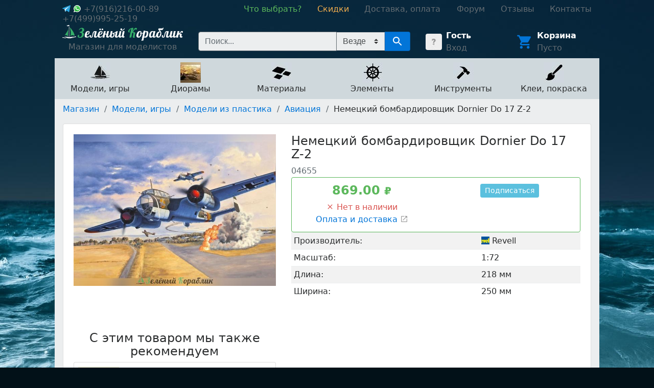

--- FILE ---
content_type: text/html; charset=utf-8
request_url: https://hobby4me.ru/shop/modeli/modeli-iz-plastika/aviatsiya/04655-nemetskij-bombardirovschik-dornier-do-17-z-2/
body_size: 158956
content:
<!DOCTYPE html>




<html>
    <head>
        <!-- Yandex.Metrika counter --> <script type="text/javascript" > (function (d, w, c) { (w[c] = w[c] || []).push(function() { try { w.yaCounter4542967 = new Ya.Metrika2({ id:4542967, clickmap:true, trackLinks:true, accurateTrackBounce:true, webvisor:true }); } catch(e) { } }); var n = d.getElementsByTagName("script")[0], s = d.createElement("script"), f = function () { n.parentNode.insertBefore(s, n); }; s.type = "text/javascript"; s.async = true; s.src = "https://mc.yandex.ru/metrika/tag.js"; if (w.opera == "[object Opera]") { d.addEventListener("DOMContentLoaded", f, false); } else { f(); } })(document, window, "yandex_metrika_callbacks2"); </script> <noscript><div><img src="https://mc.yandex.ru/watch/4542967" style="position:absolute; left:-9999px;" alt="" /></div></noscript> <!-- /Yandex.Metrika counter -->
        <title>Купить Немецкий бомбардировщик Dornier Do 17 Z-2 недорого в Москве - Зелёный Кораблик</title>
        <meta charset="utf-8">
        <meta name="viewport" content="width=device-width, initial-scale=1, shrink-to-fit=no">
        <link rel="icon" type="image/png" href="/static/core/favicon.png?hash=58e580d8">
        <link rel="stylesheet" href="/static/master.css?hash=878dffd9">
        
    <meta name="description" content="Купить Немецкий бомбардировщик Dornier Do 17 Z-2 по низкой цене">

    </head>
    <body class="body" style="background: #021118 url('/static/core/background.jpg') no-repeat;">
        <div class="layout">
            <div class="layout__left"></div>
            <div class="layout__center">
                <header class="header-links">
                    <div class="header-links__contacts">
                        <span class="header-links__contact">
                            
                                
                                    
                                        <a href="https://t.me/green_ship_support" target="_blank">
                                            <img src="/static/core/social-icons/telegram.svg?hash=7837643d" class="icon">
                                        </a>
                                    

                                    
                                        <a href="https://wa.me/+79162160089" target="_blank">
                                            <img src="/static/core/social-icons/whatsapp.svg?hash=dd6a4db2" class="icon">
                                        </a>
                                    
                                
                                <nobr>
                                    <a href="tel:+7(916)216-00-89">+7(916)216-00-89</a>
                                </nobr>

                                &nbsp;&nbsp;
                            
                                
                                <nobr>
                                    <a href="tel:+7(499)995-25-19">+7(499)995-25-19</a>
                                </nobr>

                                
                            
                        </span>
                    </div>
                    <div class="header-links__navigation">
                        <nav class="navigation">
                            
                                <a href="/beginners-guide/" class="navigation__item navigation__item--green">
                                    <nobr>Что выбрать?</nobr>
                                </a>
                            
                                <a href="/shop/discounts/" class="navigation__item navigation__item--yellow">
                                    <nobr>Скидки</nobr>
                                </a>
                            
                                <a href="/shop/help/" class="navigation__item ">
                                    <nobr>Доставка, оплата</nobr>
                                </a>
                            
                                <a href="/forum/" class="navigation__item ">
                                    <nobr>Форум</nobr>
                                </a>
                            
                                <a href="/reviews/" class="navigation__item ">
                                    <nobr>Отзывы</nobr>
                                </a>
                            
                                <a href="/contacts/" class="navigation__item ">
                                    <nobr>Контакты</nobr>
                                </a>
                            
                        </nav>
                    </div>
                </header>

                <header class="header">
                    <div class="header__logo">
                        <a href="/" class="logo">
                            <img src="/static/core/logo.png?hash=0dc05513">
                            <div class="logo__text">
                                Магазин для моделистов
                            </div>
                        </a>
                    </div>
                    <div class="header__account">
                        
    <div class="account-widget">
        <a href="/account/" class="account-widget__image">
            <img src="/media/.images/aa/4c/aa4c88c7a2da4b32bc655fd286890cd8.jpg">
        </a>
        <div class="account-widget__content">
            
                <div class="account-widget__title">
                    <a href="/account/">Гость</a>
                </div>
                <a href="/account/login/">Вход</a>
            
        </div>
    </div>

                    </div>
                    <div class="header__cart">
                        
    <div class="cart-widget">
        <a href="/shop/cart/" class="cart-widget__image">
            <img src="/static/core/material-icons/cart.blue.svg?hash=74247ba6">
        </a>
        <div class="cart-widget__content">
            <div class="cart-widget__title">
                <a href="/shop/cart/">Корзина</a>
            </div>
            <div class="cart-widget__actions">
                <a href="/shop/cart/">
                    

<span class="cart-total-price">
    
        Пусто
    
</span>
                </a>
            </div>
        </div>
    </div>

                    </div>
                    <div class="header__search">
                        
    <div class="search">
        <form action="/search/" method="GET" class="search__form">
            <input type="search" name="query" autocomplete="off" placeholder="Поиск..." class="search__input">
            <select name="filter" class="custom-select" style="border-left: none; height: 36px; border-radius: 0; background-color: #eceeef;">
                <option value="">Везде</option>
                <option value="sale">Скидки</option>
            </select>
            <button type="submit" class="search__button">
                <img src="/static/core/material-icons/search.white.svg?hash=93f803cd">
            </button>
        </form>
        

<div class="search-results">
    
</div>
    </div>

                    </div>
                </header>

                
    <nav class="shop-navigation">
        
        
            <a href="/shop/modeli/" class="shop-navigation__item" data-id="208">
                <div>
                    <img src="/media/.images/fc/ba/fcba55fd023a6c65442c0c715547cdcc.jpg">
                </div>
                <div>
                    Модели, игры
                </div>
            </a>
        
            <a href="/shop/dioramyi/" class="shop-navigation__item" data-id="433">
                <div>
                    <img src="/media/.images/48/20/48204df85f753deaeae5bcb4da6fdc88.jpg">
                </div>
                <div>
                    Диорамы
                </div>
            </a>
        
            <a href="/shop/materialy-dlya-modelej/" class="shop-navigation__item" data-id="15">
                <div>
                    <img src="/media/.images/d3/b1/d3b1fd91e2d19dbafc9fd13a391b9cfd.jpg">
                </div>
                <div>
                    Материалы
                </div>
            </a>
        
            <a href="/shop/elementyi/" class="shop-navigation__item" data-id="50">
                <div>
                    <img src="/media/.images/df/9b/df9bc628af74451c686d982486844fd5.jpg">
                </div>
                <div>
                    Элементы
                </div>
            </a>
        
            <a href="/shop/instrumentyi-2/" class="shop-navigation__item" data-id="209">
                <div>
                    <img src="/media/.images/e4/89/e48988357b213fc7d6d551e228ea8798.jpg">
                </div>
                <div>
                    Инструменты
                </div>
            </a>
        
            <a href="/shop/klei-i-laki/" class="shop-navigation__item" data-id="94">
                <div>
                    <img src="/media/.images/c8/23/c82315253d80cc6ffd9ec549a4e0f693.jpg">
                </div>
                <div>
                    Клеи, покраска
                </div>
            </a>
        
        
            
            
                <div class="shop-navigation__content" data-id="208">
                    <button type="button" class="shop-navigation__content-close" aria-label="Close">
                        <span aria-hidden="true">&times;</span>
                    </button>

                    <div class="shop-navigation__content-grid--masonry">
                        
                            <div class="shop-navigation__content-card">
                                <div class="category">
                                    <img src="/media/.images/2e/2c/2e2cd4efd45fc8d662a83d51bb2ab30b.jpg" width="30" height="30" class="category__image">
                                    <div class="category__text">
                                        <a href="/shop/modeli/kartiny/" class="category__name">Картины</a>
                                        <ul>
                                            
                                        </ul>
                                    </div>
                                </div>
                            </div>
                        
                            <div class="shop-navigation__content-card">
                                <div class="category">
                                    <img src="/media/.images/42/61/426100edab4e6c48e239596d8d0555c5.jpg" width="30" height="30" class="category__image">
                                    <div class="category__text">
                                        <a href="/shop/modeli/kukolnyie-domiki/" class="category__name">Кукольные домики</a>
                                        <ul>
                                            
                                        </ul>
                                    </div>
                                </div>
                            </div>
                        
                            <div class="shop-navigation__content-card">
                                <div class="category">
                                    <img src="/media/.images/f5/c4/f5c4c4fa2b4a14e16ecc83751534d39a.jpg" width="30" height="30" class="category__image">
                                    <div class="category__text">
                                        <a href="/shop/modeli/modeli-iz-dereva/" class="category__name">Модели из дерева</a>
                                        <ul>
                                            
                                                <li><a href="/shop/modeli/modeli-iz-dereva/derevyannyie-konstruktoryi/">Деревянные конструкторы</a></li>
                                            
                                                <li><a href="/shop/modeli/modeli-iz-dereva/sbornye-modeli-korablej/">Корабли</a></li>
                                            
                                                <li><a href="/shop/modeli/modeli-iz-dereva/korabli-detskie-naboryi/">Корабли (детские наборы)</a></li>
                                            
                                                <li><a href="/shop/modeli/modeli-iz-dereva/modeli-orudij/">Модели орудий</a></li>
                                            
                                                <li><a href="/shop/modeli/modeli-iz-dereva/shlyupki/">Модели шлюпок</a></li>
                                            
                                        </ul>
                                    </div>
                                </div>
                            </div>
                        
                            <div class="shop-navigation__content-card">
                                <div class="category">
                                    <img src="/media/.images/95/73/957313782db309dc89d1168df64b87b1.jpg" width="30" height="30" class="category__image">
                                    <div class="category__text">
                                        <a href="/shop/modeli/naboryi-dlya-yunyih-modelistov/" class="category__name">Наборы для юных моделистов</a>
                                        <ul>
                                            
                                        </ul>
                                    </div>
                                </div>
                            </div>
                        
                            <div class="shop-navigation__content-card">
                                <div class="category">
                                    <img src="/media/.images/0f/75/0f75a1f50a8ae63ff45566517a4093d7.jpg" width="30" height="30" class="category__image">
                                    <div class="category__text">
                                        <a href="/shop/modeli/sobrannyie-pokrashennyie-modeli/" class="category__name">Собранные, покрашенные модели</a>
                                        <ul>
                                            
                                                <li><a href="/shop/modeli/sobrannyie-pokrashennyie-modeli/aviatsiya/">Авиация</a></li>
                                            
                                                <li><a href="/shop/modeli/sobrannyie-pokrashennyie-modeli/avtomobili/">Автомобили</a></li>
                                            
                                                <li><a href="/shop/modeli/sobrannyie-pokrashennyie-modeli/bronetehnika/">Бронетехника</a></li>
                                            
                                                <li><a href="/shop/modeli/sobrannyie-pokrashennyie-modeli/kosmos/">Космос</a></li>
                                            
                                                <li><a href="/shop/modeli/sobrannyie-pokrashennyie-modeli/flot/">Флот</a></li>
                                            
                                        </ul>
                                    </div>
                                </div>
                            </div>
                        
                            <div class="shop-navigation__content-card">
                                <div class="category">
                                    <img src="/media/.images/22/6c/226c927727cf0128a6753f98f1b16ca0.jpg" width="30" height="30" class="category__image">
                                    <div class="category__text">
                                        <a href="/shop/modeli/modeli-iz-plastika/" class="category__name">Модели из пластика</a>
                                        <ul>
                                            
                                                <li><a href="/shop/modeli/modeli-iz-plastika/aviatsiya/">Авиация</a></li>
                                            
                                                <li><a href="/shop/modeli/modeli-iz-plastika/avtomobili/">Автомобили</a></li>
                                            
                                                <li><a href="/shop/modeli/modeli-iz-plastika/aksessuaryi/">Аксессуары</a></li>
                                            
                                                <li><a href="/shop/modeli/modeli-iz-plastika/aftermarket/">Афтермаркет</a></li>
                                            
                                                <li><a href="/shop/modeli/modeli-iz-plastika/1100-bronetehnika/">Бронетехника</a></li>
                                            
                                                <li><a href="/shop/modeli/modeli-iz-plastika/zheleznaya-doroga/">Железная дорога</a></li>
                                            
                                                <li><a href="/shop/modeli/modeli-iz-plastika/korabli/">Корабли</a></li>
                                            
                                                <li><a href="/shop/modeli/modeli-iz-plastika/leonardo-da-vinchi/">Леонардо Да Винчи</a></li>
                                            
                                                <li><a href="/shop/modeli/modeli-iz-plastika/metallicheskie-stvolyi/">Металлические стволы</a></li>
                                            
                                                <li><a href="/shop/modeli/modeli-iz-plastika/mototsiklyi/">Мотоциклы</a></li>
                                            
                                                <li><a href="/shop/modeli/modeli-iz-plastika/napoleonika/">Наполеоника</a></li>
                                            
                                                <li><a href="/shop/modeli/modeli-iz-plastika/oruzhie-i-artilleriya/">Оружие и артиллерия</a></li>
                                            
                                                <li><a href="/shop/modeli/modeli-iz-plastika/traktoryi/">Тракторы</a></li>
                                            
                                                <li><a href="/shop/modeli/modeli-iz-plastika/figuryi/">Фигуры</a></li>
                                            
                                                <li><a href="/shop/modeli/modeli-iz-plastika/futlyaryi-i-podstavki-dlya-modelej/">Футляры и подставки для моделей</a></li>
                                            
                                        </ul>
                                    </div>
                                </div>
                            </div>
                        
                            <div class="shop-navigation__content-card">
                                <div class="category">
                                    <img src="/media/.images/e9/fe/e9fee97427d68944993b3357987b6829.jpg" width="30" height="30" class="category__image">
                                    <div class="category__text">
                                        <a href="/shop/modeli/podarochnyie-naboryi/" class="category__name">Подарочные наборы</a>
                                        <ul>
                                            
                                        </ul>
                                    </div>
                                </div>
                            </div>
                        
                            <div class="shop-navigation__content-card">
                                <div class="category">
                                    <img src="/media/.images/f9/da/f9da96280cd302cf9bbd2b4122ae11ab.jpg" width="30" height="30" class="category__image">
                                    <div class="category__text">
                                        <a href="/shop/modeli/chertezhi-modelej-korablej/" class="category__name">Книги, чертежи</a>
                                        <ul>
                                            
                                                <li><a href="/shop/modeli/chertezhi-modelej-korablej/katalogi/">Каталоги</a></li>
                                            
                                                <li><a href="/shop/modeli/chertezhi-modelej-korablej/knigi/">Книги</a></li>
                                            
                                                <li><a href="/shop/modeli/chertezhi-modelej-korablej/chertezhi-parusnyh-korablej/">Чертежи Amati</a></li>
                                            
                                                <li><a href="/shop/modeli/chertezhi-modelej-korablej/chertezhi-parusnyih-korablej-corel/">Чертежи Corel</a></li>
                                            
                                                <li><a href="/shop/modeli/chertezhi-modelej-korablej/chertezhi-garmasheva/">Чертежи Гармашева</a></li>
                                            
                                        </ul>
                                    </div>
                                </div>
                            </div>
                        
                            <div class="shop-navigation__content-card">
                                <div class="category">
                                    <img src="/media/.images/01/c1/01c1e311c56d7bd2b9ec0ac7a70f579b.jpg" width="30" height="30" class="category__image">
                                    <div class="category__text">
                                        <a href="/shop/modeli/modeli-iz-kartona/" class="category__name">Модели из картона</a>
                                        <ul>
                                            
                                                <li><a href="/shop/modeli/modeli-iz-kartona/arhitektura/">Архитектура</a></li>
                                            
                                                <li><a href="/shop/modeli/modeli-iz-kartona/voennaya-tehnika/">Военная техника</a></li>
                                            
                                                <li><a href="/shop/modeli/modeli-iz-kartona/zheleznaya-doroga/">Железная дорога</a></li>
                                            
                                                <li><a href="/shop/modeli/modeli-iz-kartona/korabli/">Корабли</a></li>
                                            
                                                <li><a href="/shop/modeli/modeli-iz-kartona/kukolnyij-dom-i-mebel/">Кукольный дом и мебель</a></li>
                                            
                                                <li><a href="/shop/modeli/modeli-iz-kartona/pazlyi-chasyi/">Пазлы-часы</a></li>
                                            
                                                <li><a href="/shop/modeli/modeli-iz-kartona/srednevekovyij-gorod/">Средневековый город</a></li>
                                            
                                                <li><a href="/shop/modeli/modeli-iz-kartona/stroeniya/">Строения</a></li>
                                            
                                                <li><a href="/shop/modeli/modeli-iz-kartona/transport/">Транспорт</a></li>
                                            
                                        </ul>
                                    </div>
                                </div>
                            </div>
                        
                            <div class="shop-navigation__content-card">
                                <div class="category">
                                    <img src="/media/.images/19/79/1979c3735e8f3c1e1aaee62fe07d3773.jpg" width="30" height="30" class="category__image">
                                    <div class="category__text">
                                        <a href="/shop/modeli/radioupravlyaemyie-modeli/" class="category__name">Радиоуправляемые модели</a>
                                        <ul>
                                            
                                                <li><a href="/shop/modeli/radioupravlyaemyie-modeli/3d-ruchki/">3D ручки</a></li>
                                            
                                                <li><a href="/shop/modeli/radioupravlyaemyie-modeli/akkumulyatoryi-zaryadnyie-ustrojstva/">Аккумуляторы, зарядные устройства</a></li>
                                            
                                                <li><a href="/shop/modeli/radioupravlyaemyie-modeli/apparatura-elektronika/">Аппаратура, электроника</a></li>
                                            
                                                <li><a href="/shop/modeli/radioupravlyaemyie-modeli/bespilotniki/">Беспилотники</a></li>
                                            
                                                <li><a href="/shop/modeli/radioupravlyaemyie-modeli/vozdushnyie-zmei/">Воздушные змеи</a></li>
                                            
                                                <li><a href="/shop/modeli/radioupravlyaemyie-modeli/igrushki/">Игрушки</a></li>
                                            
                                                <li><a href="/shop/modeli/radioupravlyaemyie-modeli/konstruktoryi/">Конструкторы</a></li>
                                            
                                                <li><a href="/shop/modeli/radioupravlyaemyie-modeli/mashinyi-avtomodeli/">Машины, автомодели</a></li>
                                            
                                                <li><a href="/shop/modeli/radioupravlyaemyie-modeli/sbornyie-modeli-instrument/">Сборные модели, инструмент</a></li>
                                            
                                                <li><a href="/shop/modeli/radioupravlyaemyie-modeli/sudomodeli/">Судомодели</a></li>
                                            
                                                <li><a href="/shop/modeli/radioupravlyaemyie-modeli/tanki-spetstehnika/">Танки, спецтехника</a></li>
                                            
                                        </ul>
                                    </div>
                                </div>
                            </div>
                        
                            <div class="shop-navigation__content-card">
                                <div class="category">
                                    <img src="/media/.images/d9/a2/d9a228701365207508277fa07310e6b0.jpg" width="30" height="30" class="category__image">
                                    <div class="category__text">
                                        <a href="/shop/modeli/mashinki-konstruktoryi-tamiya/" class="category__name">Сборные машинки-конструкторы TAMIYA</a>
                                        <ul>
                                            
                                                <li><a href="/shop/modeli/mashinki-konstruktoryi-tamiya/dzhipyi-s-bolshimi-kolyosami/">Джипы с большими колёсами</a></li>
                                            
                                                <li><a href="/shop/modeli/mashinki-konstruktoryi-tamiya/dzhipyi-s-malyimi-kolyosami/">Джипы с малыми колёсами</a></li>
                                            
                                                <li><a href="/shop/modeli/mashinki-konstruktoryi-tamiya/mashinyi-konstruktoryi-s-radioupravleniem/">Машины-конструкторы с радиоуправлением</a></li>
                                            
                                                <li><a href="/shop/modeli/mashinki-konstruktoryi-tamiya/sbornyie-reduktoryi/">Сборные редукторы</a></li>
                                            
                                        </ul>
                                    </div>
                                </div>
                            </div>
                        
                            <div class="shop-navigation__content-card">
                                <div class="category">
                                    <img src="/media/.images/a4/aa/a4aa49ba15787f4ce06ac439ab206f61.jpg" width="30" height="30" class="category__image">
                                    <div class="category__text">
                                        <a href="/shop/modeli/naboryi-dlya-sozdaniya-arhitekturnyih-miniatyur/" class="category__name">Наборы для создания архитектурных миниатюр</a>
                                        <ul>
                                            
                                                <li><a href="/shop/modeli/naboryi-dlya-sozdaniya-arhitekturnyih-miniatyur/detskie-naboryi/">Детские наборы</a></li>
                                            
                                                <li><a href="/shop/modeli/naboryi-dlya-sozdaniya-arhitekturnyih-miniatyur/stroeniya/">Строения</a></li>
                                            
                                                <li><a href="/shop/modeli/naboryi-dlya-sozdaniya-arhitekturnyih-miniatyur/detali-i-elementyi/">Элементы и детали</a></li>
                                            
                                        </ul>
                                    </div>
                                </div>
                            </div>
                        
                            <div class="shop-navigation__content-card">
                                <div class="category">
                                    <img src="/media/.images/f5/e4/f5e4c32d2e1b1c6d988cfc7db0def62e.jpg" width="30" height="30" class="category__image">
                                    <div class="category__text">
                                        <a href="/shop/modeli/nastolnyie-igryi/" class="category__name">Настольные игры</a>
                                        <ul>
                                            
                                        </ul>
                                    </div>
                                </div>
                            </div>
                        
                    </div>
                </div>
            
        
            
            
                <div class="shop-navigation__content" data-id="433">
                    <button type="button" class="shop-navigation__content-close" aria-label="Close">
                        <span aria-hidden="true">&times;</span>
                    </button>

                    <div class="shop-navigation__content-grid--masonry">
                        
                            <div class="shop-navigation__content-card">
                                <div class="category">
                                    <img src="/media/.images/d6/21/d6217e77a7ee25f894b0e13a96dea5aa.jpg" width="30" height="30" class="category__image">
                                    <div class="category__text">
                                        <a href="/shop/dioramyi/derevya-i-kustyi/" class="category__name">Деревья и кусты</a>
                                        <ul>
                                            
                                                <li><a href="/shop/dioramyi/derevya-i-kustyi/zimnie-derevya/">Зимние деревья</a></li>
                                            
                                                <li><a href="/shop/dioramyi/derevya-i-kustyi/kustyi-dlya-maketa/">Кусты для макета</a></li>
                                            
                                                <li><a href="/shop/dioramyi/derevya-i-kustyi/listvennyie-derevya/">Лиственные деревья</a></li>
                                            
                                                <li><a href="/shop/dioramyi/derevya-i-kustyi/osennie-dnrevia/">Осенние деревья</a></li>
                                            
                                                <li><a href="/shop/dioramyi/derevya-i-kustyi/palmy/">Пальмы</a></li>
                                            
                                                <li><a href="/shop/dioramyi/derevya-i-kustyi/fruktovye-derevia/">Фруктовые деревья</a></li>
                                            
                                                <li><a href="/shop/dioramyi/derevya-i-kustyi/hvojnyie-derevya/">Хвойные деревья</a></li>
                                            
                                                <li><a href="/shop/dioramyi/derevya-i-kustyi/tsvetuschie-derevya/">Цветущие деревья</a></li>
                                            
                                                <li><a href="/shop/dioramyi/derevya-i-kustyi/stvolyi-derevev/">Стволы деревьев</a></li>
                                            
                                        </ul>
                                    </div>
                                </div>
                            </div>
                        
                            <div class="shop-navigation__content-card">
                                <div class="category">
                                    <img src="/media/.images/e5/3c/e53caa2d20878e73cd5e6aac05be6e19.jpg" width="30" height="30" class="category__image">
                                    <div class="category__text">
                                        <a href="/shop/dioramyi/zemlia/" class="category__name">Земля</a>
                                        <ul>
                                            
                                        </ul>
                                    </div>
                                </div>
                            </div>
                        
                            <div class="shop-navigation__content-card">
                                <div class="category">
                                    <img src="/media/.images/fb/b1/fbb12eb569c26dbdb9ee3bd2a53f8ef2.jpg" width="30" height="30" class="category__image">
                                    <div class="category__text">
                                        <a href="/shop/dioramyi/kirpichi/" class="category__name">Кирпичи</a>
                                        <ul>
                                            
                                        </ul>
                                    </div>
                                </div>
                            </div>
                        
                            <div class="shop-navigation__content-card">
                                <div class="category">
                                    <img src="/media/.images/13/4b/134bba7b3787d9923c182d18d54aa267.jpg" width="30" height="30" class="category__image">
                                    <div class="category__text">
                                        <a href="/shop/dioramyi/plastik/" class="category__name">Пластик</a>
                                        <ul>
                                            
                                                <li><a href="/shop/dioramyi/plastik/listovoi-plastik/">Листовой пластик</a></li>
                                            
                                                <li><a href="/shop/dioramyi/plastik/profili-i-ugolki/">Профили и уголки</a></li>
                                            
                                                <li><a href="/shop/dioramyi/plastik/trubki-rejki-palochki/">Стержни и трубки</a></li>
                                            
                                        </ul>
                                    </div>
                                </div>
                            </div>
                        
                            <div class="shop-navigation__content-card">
                                <div class="category">
                                    <img src="/media/.images/0d/1c/0d1ccf193bcb0e524101ebf00d86a178.jpg" width="30" height="30" class="category__image">
                                    <div class="category__text">
                                        <a href="/shop/dioramyi/sneg/" class="category__name">Снег</a>
                                        <ul>
                                            
                                        </ul>
                                    </div>
                                </div>
                            </div>
                        
                            <div class="shop-navigation__content-card">
                                <div class="category">
                                    <img src="/media/.images/c8/4e/c84ef1bec7f73d144c0b4c79f867fd21.jpg" width="30" height="30" class="category__image">
                                    <div class="category__text">
                                        <a href="/shop/dioramyi/figurki-zhivotnykh-dlia-maketov/" class="category__name">Фигурки животных для макетов</a>
                                        <ul>
                                            
                                        </ul>
                                    </div>
                                </div>
                            </div>
                        
                            <div class="shop-navigation__content-card">
                                <div class="category">
                                    <img src="/media/.images/d8/6b/d86b1da8b7466acf3765529e8aa8ea28.jpg" width="30" height="30" class="category__image">
                                    <div class="category__text">
                                        <a href="/shop/dioramyi/trava-kustyi-listva/" class="category__name">Трава, цветы, листва</a>
                                        <ul>
                                            
                                                <li><a href="/shop/dioramyi/trava-kustyi-listva/imitatsiya-tsvetov/">Имитация цветов</a></li>
                                            
                                                <li><a href="/shop/dioramyi/trava-kustyi-listva/polosyi-travyi/">Полосы травы</a></li>
                                            
                                                <li><a href="/shop/dioramyi/trava-kustyi-listva/puchki-travyi-kochki/">Пучки травы (кочки)</a></li>
                                            
                                                <li><a href="/shop/dioramyi/trava-kustyi-listva/retikulyat/">Ретикулят</a></li>
                                            
                                                <li><a href="/shop/dioramyi/trava-kustyi-listva/rulonnaya-trava/">Рулонная трава</a></li>
                                            
                                                <li><a href="/shop/dioramyi/trava-kustyi-listva/trava-dlya-maketa-prisyipki/">Трава для макета</a></li>
                                            
                                                <li><a href="/shop/dioramyi/trava-kustyi-listva/foliazh-listva-dlya-izgotovleniya-maketa-dereva/">Фолиаж. Листва для изготовления макета дерева</a></li>
                                            
                                                <li><a href="/shop/dioramyi/trava-kustyi-listva/tsvetnyie-prisyipki/">Цветные присыпки</a></li>
                                            
                                                <li><a href="/shop/dioramyi/trava-kustyi-listva/elektrostitcheskii-flok/">Электростатический флок</a></li>
                                            
                                        </ul>
                                    </div>
                                </div>
                            </div>
                        
                            <div class="shop-navigation__content-card">
                                <div class="category">
                                    <img src="/media/.images/a6/eb/a6eb4a236ce80ac411736c620f377c1d.jpg" width="30" height="30" class="category__image">
                                    <div class="category__text">
                                        <a href="/shop/dioramyi/mini-strojmaterialyi/" class="category__name">Текстуры пластиковые</a>
                                        <ul>
                                            
                                        </ul>
                                    </div>
                                </div>
                            </div>
                        
                            <div class="shop-navigation__content-card">
                                <div class="category">
                                    <img src="/media/.images/6e/11/6e11d446e1a9096ccd6db3fcc7535686.jpg" width="30" height="30" class="category__image">
                                    <div class="category__text">
                                        <a href="/shop/dioramyi/listovyie-iaterialyi-dlya-maketirovaniya/" class="category__name">Текстуры бумажные</a>
                                        <ul>
                                            
                                        </ul>
                                    </div>
                                </div>
                            </div>
                        
                            <div class="shop-navigation__content-card">
                                <div class="category">
                                    <img src="/media/.images/67/05/6705e11f7079ca370f105290dac8bbc6.jpg" width="30" height="30" class="category__image">
                                    <div class="category__text">
                                        <a href="/shop/dioramyi/imitatsiya-vodyi/" class="category__name">Имитация воды</a>
                                        <ul>
                                            
                                        </ul>
                                    </div>
                                </div>
                            </div>
                        
                            <div class="shop-navigation__content-card">
                                <div class="category">
                                    <img src="/media/.images/9a/ea/9aeaa05b6bcb1bc0698d118d9a456a66.jpg" width="30" height="30" class="category__image">
                                    <div class="category__text">
                                        <a href="/shop/dioramyi/sadovyie-aksessuaryi/" class="category__name">Садовые аксессуары</a>
                                        <ul>
                                            
                                        </ul>
                                    </div>
                                </div>
                            </div>
                        
                            <div class="shop-navigation__content-card">
                                <div class="category">
                                    <img src="/media/.images/2f/ce/2fcee30508fa3ca161a25daf4007a0d1.jpg" width="30" height="30" class="category__image">
                                    <div class="category__text">
                                        <a href="/shop/dioramyi/izgorodi-i-zaboryi/" class="category__name">Изгороди и заборы</a>
                                        <ul>
                                            
                                                <li><a href="/shop/dioramyi/izgorodi-i-zaboryi/zhivyie-izgorodi/">Живые изгороди</a></li>
                                            
                                                <li><a href="/shop/dioramyi/izgorodi-i-zaboryi/zaboryi-ograzhdeniya/">Заборы. Ограждения</a></li>
                                            
                                        </ul>
                                    </div>
                                </div>
                            </div>
                        
                            <div class="shop-navigation__content-card">
                                <div class="category">
                                    <img src="/media/.images/21/f1/21f185a3226363c2e277d3aae032fcb5.jpg" width="30" height="30" class="category__image">
                                    <div class="category__text">
                                        <a href="/shop/dioramyi/osveschenie-dlya-maketov-i-dioram/" class="category__name">Освещение для макетов и диорам</a>
                                        <ul>
                                            
                                                <li><a href="/shop/dioramyi/osveschenie-dlya-maketov-i-dioram/makety-parkovykh-fonarei-plastikovye/">Макеты парковых фонарей (пластиковые)</a></li>
                                            
                                                <li><a href="/shop/dioramyi/osveschenie-dlya-maketov-i-dioram/makety-parkovykh-fonarei/">Макеты парковых фонарей (светящиеся)</a></li>
                                            
                                                <li><a href="/shop/dioramyi/osveschenie-dlya-maketov-i-dioram/makety-ulichnykh-fonarei-plastikovye/">Макеты уличных фонарей (пластиковые)</a></li>
                                            
                                                <li><a href="/shop/dioramyi/osveschenie-dlya-maketov-i-dioram/fonari/">Макеты уличных фонарей (светящиеся)</a></li>
                                            
                                                <li><a href="/shop/dioramyi/osveschenie-dlya-maketov-i-dioram/podsvetka-maketa/">Подсветка макетов и комплектующие</a></li>
                                            
                                        </ul>
                                    </div>
                                </div>
                            </div>
                        
                            <div class="shop-navigation__content-card">
                                <div class="category">
                                    <img src="/media/.images/8a/af/8aaf0caaf581a6cea512a9a058f21d27.jpg" width="30" height="30" class="category__image">
                                    <div class="category__text">
                                        <a href="/shop/dioramyi/transport-mashinki/" class="category__name">Транспорт, машинки для макетов</a>
                                        <ul>
                                            
                                        </ul>
                                    </div>
                                </div>
                            </div>
                        
                            <div class="shop-navigation__content-card">
                                <div class="category">
                                    <img src="/media/.images/f0/5d/f05da7c3d448b1a09255ba6489f78a8c.jpg" width="30" height="30" class="category__image">
                                    <div class="category__text">
                                        <a href="/shop/dioramyi/dorogi/" class="category__name">Дороги</a>
                                        <ul>
                                            
                                        </ul>
                                    </div>
                                </div>
                            </div>
                        
                            <div class="shop-navigation__content-card">
                                <div class="category">
                                    <img src="/media/.images/c6/08/c6089a18461060b7bbdbb9b85c7cb375.jpg" width="30" height="30" class="category__image">
                                    <div class="category__text">
                                        <a href="/shop/dioramyi/lyudi-figurki/" class="category__name">Фигурки людей для макетов</a>
                                        <ul>
                                            
                                        </ul>
                                    </div>
                                </div>
                            </div>
                        
                            <div class="shop-navigation__content-card">
                                <div class="category">
                                    <img src="/media/.images/17/b0/17b0cba10decd5beb9a42eb6dc924ea0.jpg" width="30" height="30" class="category__image">
                                    <div class="category__text">
                                        <a href="/shop/dioramyi/gravij-pesok-kamen/" class="category__name">Гравий, песок, камень</a>
                                        <ul>
                                            
                                                <li><a href="/shop/dioramyi/gravij-pesok-kamen/valuny/">Валуны</a></li>
                                            
                                                <li><a href="/shop/dioramyi/gravij-pesok-kamen/galka/">Галька</a></li>
                                            
                                                <li><a href="/shop/dioramyi/gravij-pesok-kamen/grunt/">Грунт</a></li>
                                            
                                                <li><a href="/shop/dioramyi/gravij-pesok-kamen/kamen/">Камень</a></li>
                                            
                                                <li><a href="/shop/dioramyi/gravij-pesok-kamen/pesok/">Песок</a></li>
                                            
                                                <li><a href="/shop/dioramyi/gravij-pesok-kamen/skaly/">Скалы</a></li>
                                            
                                                <li><a href="/shop/dioramyi/gravij-pesok-kamen/shcheben/">Щебень</a></li>
                                            
                                        </ul>
                                    </div>
                                </div>
                            </div>
                        
                            <div class="shop-navigation__content-card">
                                <div class="category">
                                    <img src="/media/.images/82/cc/82ccf903ec45d18ed940f828f92fb161.jpg" width="30" height="30" class="category__image">
                                    <div class="category__text">
                                        <a href="/shop/dioramyi/razrushennyie-stroeniya-ruinyi/" class="category__name">Разрушенные строения, руины</a>
                                        <ul>
                                            
                                        </ul>
                                    </div>
                                </div>
                            </div>
                        
                            <div class="shop-navigation__content-card">
                                <div class="category">
                                    <img src="/media/.images/3d/8b/3d8bf2afc2a90c33d72829b3718f87e0.jpg" width="30" height="30" class="category__image">
                                    <div class="category__text">
                                        <a href="/shop/dioramyi/stroeniya/" class="category__name">Строения</a>
                                        <ul>
                                            
                                        </ul>
                                    </div>
                                </div>
                            </div>
                        
                            <div class="shop-navigation__content-card">
                                <div class="category">
                                    <img src="/media/.images/57/b2/57b200175ff5be5f97dd8d3ed3c58166.jpg" width="30" height="30" class="category__image">
                                    <div class="category__text">
                                        <a href="/shop/dioramyi/materialyi-dlya-dioram/" class="category__name">Материалы для диорам</a>
                                        <ul>
                                            
                                        </ul>
                                    </div>
                                </div>
                            </div>
                        
                            <div class="shop-navigation__content-card">
                                <div class="category">
                                    <img src="/media/.images/b4/f0/b4f0653be859e2608e0c0f3fe87cb072.jpg" width="30" height="30" class="category__image">
                                    <div class="category__text">
                                        <a href="/shop/dioramyi/klej-dlya-dioramyi/" class="category__name">Клей для диорамы</a>
                                        <ul>
                                            
                                        </ul>
                                    </div>
                                </div>
                            </div>
                        
                            <div class="shop-navigation__content-card">
                                <div class="category">
                                    <img src="/media/.images/2b/13/2b13a87864b1f8fa157c77bb4d8bdd1b.jpg" width="30" height="30" class="category__image">
                                    <div class="category__text">
                                        <a href="/shop/dioramyi/instrumentyi/" class="category__name">Инструменты для диорам</a>
                                        <ul>
                                            
                                        </ul>
                                    </div>
                                </div>
                            </div>
                        
                    </div>
                </div>
            
        
            
            
                <div class="shop-navigation__content" data-id="15">
                    <button type="button" class="shop-navigation__content-close" aria-label="Close">
                        <span aria-hidden="true">&times;</span>
                    </button>

                    <div class="shop-navigation__content-grid--masonry">
                        
                            <div class="shop-navigation__content-card">
                                <div class="category">
                                    <img src="/media/.images/67/64/6764f4afb3595961b9e71e42feb5d462.jpg" width="30" height="30" class="category__image">
                                    <div class="category__text">
                                        <a href="/shop/materialy-dlya-modelej/balza-dlya-modelej/" class="category__name">Бальза</a>
                                        <ul>
                                            
                                        </ul>
                                    </div>
                                </div>
                            </div>
                        
                            <div class="shop-navigation__content-card">
                                <div class="category">
                                    <img src="/media/.images/5b/b4/5bb4e8e89fe140d1a3d3e55b272edb7b.jpg" width="30" height="30" class="category__image">
                                    <div class="category__text">
                                        <a href="/shop/materialy-dlya-modelej/vitrinyi/" class="category__name">Витрины</a>
                                        <ul>
                                            
                                        </ul>
                                    </div>
                                </div>
                            </div>
                        
                            <div class="shop-navigation__content-card">
                                <div class="category">
                                    <img src="/media/.images/69/99/69999029529fcfe2de8be836e3326196.jpg" width="30" height="30" class="category__image">
                                    <div class="category__text">
                                        <a href="/shop/materialy-dlya-modelej/derevyannye-zagotovki/" class="category__name">Деревянные заготовки</a>
                                        <ul>
                                            
                                                <li><a href="/shop/materialy-dlya-modelej/derevyannye-zagotovki/zagotovki-kruglyie/">Заготовки круглые</a></li>
                                            
                                                <li><a href="/shop/materialy-dlya-modelej/derevyannye-zagotovki/zagotovki-polukruglyie/">Заготовки полукруглые</a></li>
                                            
                                                <li><a href="/shop/materialy-dlya-modelej/derevyannye-zagotovki/rejki/">Рейки</a></li>
                                            
                                                <li><a href="/shop/materialy-dlya-modelej/derevyannye-zagotovki/rejki-gibkie/">Рейки гибкие</a></li>
                                            
                                        </ul>
                                    </div>
                                </div>
                            </div>
                        
                            <div class="shop-navigation__content-card">
                                <div class="category">
                                    <img src="/media/.images/70/f6/70f6d6c1739125121b91bf726bc91927.jpg" width="30" height="30" class="category__image">
                                    <div class="category__text">
                                        <a href="/shop/materialy-dlya-modelej/lamel/" class="category__name">Ламель</a>
                                        <ul>
                                            
                                        </ul>
                                    </div>
                                </div>
                            </div>
                        
                            <div class="shop-navigation__content-card">
                                <div class="category">
                                    <img src="/media/.images/fb/44/fb44646b33eb7b139ca9ea5a6f89c596.jpg" width="30" height="30" class="category__image">
                                    <div class="category__text">
                                        <a href="/shop/materialy-dlya-modelej/metall/" class="category__name">Металл</a>
                                        <ul>
                                            
                                        </ul>
                                    </div>
                                </div>
                            </div>
                        
                            <div class="shop-navigation__content-card">
                                <div class="category">
                                    <img src="/media/.images/b3/1f/b31fbcb5b36ac10421f3b04665361424.jpg" width="30" height="30" class="category__image">
                                    <div class="category__text">
                                        <a href="/shop/materialy-dlya-modelej/niti-kanatyi/" class="category__name">Нити, канаты</a>
                                        <ul>
                                            
                                                <li><a href="/shop/materialy-dlya-modelej/niti-kanatyi/kanatyi/">Канаты</a></li>
                                            
                                                <li><a href="/shop/materialy-dlya-modelej/niti-kanatyi/niti/">Нити</a></li>
                                            
                                                <li><a href="/shop/materialy-dlya-modelej/niti-kanatyi/trosyi/">Тросы</a></li>
                                            
                                        </ul>
                                    </div>
                                </div>
                            </div>
                        
                            <div class="shop-navigation__content-card">
                                <div class="category">
                                    <img src="/media/.images/7c/b0/7cb098bd8f49cd893532424b046d9ff3.jpg" width="30" height="30" class="category__image">
                                    <div class="category__text">
                                        <a href="/shop/materialy-dlya-modelej/plastik/" class="category__name">Пластик</a>
                                        <ul>
                                            
                                                <li><a href="/shop/materialy-dlya-modelej/plastik/listovoi-plastik/">Листовой пластик</a></li>
                                            
                                                <li><a href="/shop/materialy-dlya-modelej/plastik/profili-i-ugolki/">Профили и уголки</a></li>
                                            
                                                <li><a href="/shop/materialy-dlya-modelej/plastik/sterzhni-i-trubki/">Стержни и трубки</a></li>
                                            
                                        </ul>
                                    </div>
                                </div>
                            </div>
                        
                            <div class="shop-navigation__content-card">
                                <div class="category">
                                    <img src="/media/.images/ec/80/ec808100f6097e20709258abb2cdbf82.jpg" width="30" height="30" class="category__image">
                                    <div class="category__text">
                                        <a href="/shop/materialy-dlya-modelej/provoloka/" class="category__name">Проволока</a>
                                        <ul>
                                            
                                        </ul>
                                    </div>
                                </div>
                            </div>
                        
                            <div class="shop-navigation__content-card">
                                <div class="category">
                                    <img src="/media/.images/a2/2f/a22fd3feabfe211611881b6612a40d2a.jpg" width="30" height="30" class="category__image">
                                    <div class="category__text">
                                        <a href="/shop/materialy-dlya-modelej/profili/" class="category__name">Профили</a>
                                        <ul>
                                            
                                        </ul>
                                    </div>
                                </div>
                            </div>
                        
                            <div class="shop-navigation__content-card">
                                <div class="category">
                                    <img src="/media/.images/e7/09/e709c35b036547c0650c27b05a6383a4.jpg" width="30" height="30" class="category__image">
                                    <div class="category__text">
                                        <a href="/shop/materialy-dlya-modelej/strazyi/" class="category__name">Стразы</a>
                                        <ul>
                                            
                                        </ul>
                                    </div>
                                </div>
                            </div>
                        
                            <div class="shop-navigation__content-card">
                                <div class="category">
                                    <img src="/media/.images/fc/c3/fcc3ffd7a82d7b01745373c3778f828f.jpg" width="30" height="30" class="category__image">
                                    <div class="category__text">
                                        <a href="/shop/materialy-dlya-modelej/fanera/" class="category__name">Фанера</a>
                                        <ul>
                                            
                                        </ul>
                                    </div>
                                </div>
                            </div>
                        
                            <div class="shop-navigation__content-card">
                                <div class="category">
                                    <img src="/media/.images/4f/c9/4fc9d97a141a7f1a05470eebfca48bdb.jpg" width="30" height="30" class="category__image">
                                    <div class="category__text">
                                        <a href="/shop/materialy-dlya-modelej/shpon/" class="category__name">Шпон</a>
                                        <ul>
                                            
                                        </ul>
                                    </div>
                                </div>
                            </div>
                        
                    </div>
                </div>
            
        
            
            
                <div class="shop-navigation__content" data-id="50">
                    <button type="button" class="shop-navigation__content-close" aria-label="Close">
                        <span aria-hidden="true">&times;</span>
                    </button>

                    <div class="shop-navigation__content-grid--masonry">
                        
                            <div class="shop-navigation__content-card">
                                <div class="category">
                                    <img src="/media/.images/0d/3d/0d3d83fa73d2545c2f2800d09a003710.jpg" width="30" height="30" class="category__image">
                                    <div class="category__text">
                                        <a href="/shop/elementyi/3d-dekor/" class="category__name">3D-декор</a>
                                        <ul>
                                            
                                        </ul>
                                    </div>
                                </div>
                            </div>
                        
                            <div class="shop-navigation__content-card">
                                <div class="category">
                                    <img src="/media/.images/36/b5/36b5f81d2d4c3e35c3fc97f946801176.jpg" width="30" height="30" class="category__image">
                                    <div class="category__text">
                                        <a href="/shop/elementyi/bejfutyi/" class="category__name">Бейфуты</a>
                                        <ul>
                                            
                                        </ul>
                                    </div>
                                </div>
                            </div>
                        
                            <div class="shop-navigation__content-card">
                                <div class="category">
                                    <img src="/media/.images/f3/9e/f39ed42a91499013655bce1d739aa3f8.jpg" width="30" height="30" class="category__image">
                                    <div class="category__text">
                                        <a href="/shop/elementyi/bloki/" class="category__name">Блоки</a>
                                        <ul>
                                            
                                        </ul>
                                    </div>
                                </div>
                            </div>
                        
                            <div class="shop-navigation__content-card">
                                <div class="category">
                                    <img src="/media/.images/7f/09/7f09dd756a24305cf92a9b44aafb3be1.jpg" width="30" height="30" class="category__image">
                                    <div class="category__text">
                                        <a href="/shop/elementyi/bochki/" class="category__name">Бочки</a>
                                        <ul>
                                            
                                        </ul>
                                    </div>
                                </div>
                            </div>
                        
                            <div class="shop-navigation__content-card">
                                <div class="category">
                                    <img src="/media/.images/70/cf/70cfe319d68687f3de7f2911e97cd912.jpg" width="30" height="30" class="category__image">
                                    <div class="category__text">
                                        <a href="/shop/elementyi/brashpili/" class="category__name">Брашпили</a>
                                        <ul>
                                            
                                        </ul>
                                    </div>
                                </div>
                            </div>
                        
                            <div class="shop-navigation__content-card">
                                <div class="category">
                                    <img src="/media/.images/dc/2d/dc2d41c93c1084c2e40368a135cb905b.jpg" width="30" height="30" class="category__image">
                                    <div class="category__text">
                                        <a href="/shop/elementyi/vant-putensyi/" class="category__name">Вант-путенсы</a>
                                        <ul>
                                            
                                        </ul>
                                    </div>
                                </div>
                            </div>
                        
                            <div class="shop-navigation__content-card">
                                <div class="category">
                                    <img src="/media/.images/67/15/67159d5fffac7fe59ed545115ed74fcd.jpg" width="30" height="30" class="category__image">
                                    <div class="category__text">
                                        <a href="/shop/elementyi/ventilyatsionnyie-trubyi/" class="category__name">Вентиляционные трубы с дефлекторами</a>
                                        <ul>
                                            
                                        </ul>
                                    </div>
                                </div>
                            </div>
                        
                            <div class="shop-navigation__content-card">
                                <div class="category">
                                    <img src="/media/.images/8e/38/8e3816117ef304f6aa5967bc08f76bb8.jpg" width="30" height="30" class="category__image">
                                    <div class="category__text">
                                        <a href="/shop/elementyi/vyodra/" class="category__name">Вёдра</a>
                                        <ul>
                                            
                                        </ul>
                                    </div>
                                </div>
                            </div>
                        
                            <div class="shop-navigation__content-card">
                                <div class="category">
                                    <img src="/media/.images/af/d1/afd140250ce46a6f4b9e547bb79973e4.jpg" width="30" height="30" class="category__image">
                                    <div class="category__text">
                                        <a href="/shop/elementyi/vyosla/" class="category__name">Вёсла</a>
                                        <ul>
                                            
                                        </ul>
                                    </div>
                                </div>
                            </div>
                        
                            <div class="shop-navigation__content-card">
                                <div class="category">
                                    <img src="/media/.images/4c/e3/4ce32cbe8e9a6a3dcc0c5c0a394f3e72.jpg" width="30" height="30" class="category__image">
                                    <div class="category__text">
                                        <a href="/shop/elementyi/vintyi/" class="category__name">Винты</a>
                                        <ul>
                                            
                                        </ul>
                                    </div>
                                </div>
                            </div>
                        
                            <div class="shop-navigation__content-card">
                                <div class="category">
                                    <img src="/media/.images/44/85/4485c46b973e18f1cfb8174dfdb65c1a.jpg" width="30" height="30" class="category__image">
                                    <div class="category__text">
                                        <a href="/shop/elementyi/gvozdi-petli-shurupyi/" class="category__name">Гвозди, петли, шурупы</a>
                                        <ul>
                                            
                                        </ul>
                                    </div>
                                </div>
                            </div>
                        
                            <div class="shop-navigation__content-card">
                                <div class="category">
                                    <img src="/media/.images/ec/17/ec1765cbd4337feb691da740f0b01197.jpg" width="30" height="30" class="category__image">
                                    <div class="category__text">
                                        <a href="/shop/elementyi/dveri-i-okna/" class="category__name">Двери и окна</a>
                                        <ul>
                                            
                                        </ul>
                                    </div>
                                </div>
                            </div>
                        
                            <div class="shop-navigation__content-card">
                                <div class="category">
                                    <img src="/media/.images/f1/f7/f1f7b5d371b7b3130ce8c22a2bfa5e53.jpg" width="30" height="30" class="category__image">
                                    <div class="category__text">
                                        <a href="/shop/elementyi/dekoratsii/" class="category__name">Декорации</a>
                                        <ul>
                                            
                                        </ul>
                                    </div>
                                </div>
                            </div>
                        
                            <div class="shop-navigation__content-card">
                                <div class="category">
                                    <img src="/media/.images/38/1d/381dce8ca6b5bf9f27d937826877b140.jpg" width="30" height="30" class="category__image">
                                    <div class="category__text">
                                        <a href="/shop/elementyi/derzhateli-dlya-modelej/" class="category__name">Держатели для моделей</a>
                                        <ul>
                                            
                                        </ul>
                                    </div>
                                </div>
                            </div>
                        
                            <div class="shop-navigation__content-card">
                                <div class="category">
                                    <img src="/media/.images/3f/d2/3fd2c767f2071084c70c23a608754dea.jpg" width="30" height="30" class="category__image">
                                    <div class="category__text">
                                        <a href="/shop/elementyi/diodyi/" class="category__name">Диоды</a>
                                        <ul>
                                            
                                        </ul>
                                    </div>
                                </div>
                            </div>
                        
                            <div class="shop-navigation__content-card">
                                <div class="category">
                                    <img src="/media/.images/08/89/08896ef2e2cd611cfa895de0809ba36b.jpg" width="30" height="30" class="category__image">
                                    <div class="category__text">
                                        <a href="/shop/elementyi/klyuzyi/" class="category__name">Клюзы, иллюминаторы</a>
                                        <ul>
                                            
                                        </ul>
                                    </div>
                                </div>
                            </div>
                        
                            <div class="shop-navigation__content-card">
                                <div class="category">
                                    <img src="/media/.images/bf/34/bf343b9c2084e4aa9f1a35d994ed1b20.jpg" width="30" height="30" class="category__image">
                                    <div class="category__text">
                                        <a href="/shop/elementyi/kolyosa/" class="category__name">Колёса</a>
                                        <ul>
                                            
                                        </ul>
                                    </div>
                                </div>
                            </div>
                        
                            <div class="shop-navigation__content-card">
                                <div class="category">
                                    <img src="/media/.images/f5/3f/f53feb46f93112b78400dc697812a153.jpg" width="30" height="30" class="category__image">
                                    <div class="category__text">
                                        <a href="/shop/elementyi/kolokola/" class="category__name">Колокола</a>
                                        <ul>
                                            
                                        </ul>
                                    </div>
                                </div>
                            </div>
                        
                            <div class="shop-navigation__content-card">
                                <div class="category">
                                    <img src="/media/.images/8e/cc/8ecc324c51ed37e0a4bcdaa3340dcfa6.jpg" width="30" height="30" class="category__image">
                                    <div class="category__text">
                                        <a href="/shop/elementyi/koltsa/" class="category__name">Кольца</a>
                                        <ul>
                                            
                                        </ul>
                                    </div>
                                </div>
                            </div>
                        
                            <div class="shop-navigation__content-card">
                                <div class="category">
                                    <img src="/media/.images/33/52/33529fae687305886af2e0fc866fc44a.jpg" width="30" height="30" class="category__image">
                                    <div class="category__text">
                                        <a href="/shop/elementyi/koushi/" class="category__name">Коуши</a>
                                        <ul>
                                            
                                        </ul>
                                    </div>
                                </div>
                            </div>
                        
                            <div class="shop-navigation__content-card">
                                <div class="category">
                                    <img src="/media/.images/9a/fd/9afd0b211f81c8b8c2c218b4f7818ef4.jpg" width="30" height="30" class="category__image">
                                    <div class="category__text">
                                        <a href="/shop/elementyi/kofel-planki/" class="category__name">Кофель-планки</a>
                                        <ul>
                                            
                                        </ul>
                                    </div>
                                </div>
                            </div>
                        
                            <div class="shop-navigation__content-card">
                                <div class="category">
                                    <img src="/media/.images/00/bd/00bdf4c8b0c5a226d856314e83bcf595.jpg" width="30" height="30" class="category__image">
                                    <div class="category__text">
                                        <a href="/shop/elementyi/leernyie-stojki/" class="category__name">Леерные стойки</a>
                                        <ul>
                                            
                                        </ul>
                                    </div>
                                </div>
                            </div>
                        
                            <div class="shop-navigation__content-card">
                                <div class="category">
                                    <img src="/media/.images/5f/03/5f03020e051a01974ab598523ba6ee58.jpg" width="30" height="30" class="category__image">
                                    <div class="category__text">
                                        <a href="/shop/elementyi/machtovyie-detali/" class="category__name">Мачтовые детали</a>
                                        <ul>
                                            
                                        </ul>
                                    </div>
                                </div>
                            </div>
                        
                            <div class="shop-navigation__content-card">
                                <div class="category">
                                    <img src="/media/.images/7d/a2/7da2caa4443df020d7286265aef160f2.jpg" width="30" height="30" class="category__image">
                                    <div class="category__text">
                                        <a href="/shop/elementyi/nagelya/" class="category__name">Нагели</a>
                                        <ul>
                                            
                                        </ul>
                                    </div>
                                </div>
                            </div>
                        
                            <div class="shop-navigation__content-card">
                                <div class="category">
                                    <img src="/media/.images/df/42/df4279c389c9944401656397733e44b3.jpg" width="30" height="30" class="category__image">
                                    <div class="category__text">
                                        <a href="/shop/elementyi/naktouzyi/" class="category__name">Нактоузы</a>
                                        <ul>
                                            
                                        </ul>
                                    </div>
                                </div>
                            </div>
                        
                            <div class="shop-navigation__content-card">
                                <div class="category">
                                    <img src="/media/.images/76/9a/769a3689fb0a0f9a04cbc108bffbef0a.jpg" width="30" height="30" class="category__image">
                                    <div class="category__text">
                                        <a href="/shop/elementyi/obuhi/" class="category__name">Обухи</a>
                                        <ul>
                                            
                                        </ul>
                                    </div>
                                </div>
                            </div>
                        
                            <div class="shop-navigation__content-card">
                                <div class="category">
                                    <img src="/media/.images/a8/4a/a84a7d3524fabbdeb7c3f27187ed518c.jpg" width="30" height="30" class="category__image">
                                    <div class="category__text">
                                        <a href="/shop/elementyi/obshivka/" class="category__name">Обшивка</a>
                                        <ul>
                                            
                                        </ul>
                                    </div>
                                </div>
                            </div>
                        
                            <div class="shop-navigation__content-card">
                                <div class="category">
                                    <img src="/media/.images/84/bd/84bdd6747ecba9043920cc6f7a7b14fa.jpg" width="30" height="30" class="category__image">
                                    <div class="category__text">
                                        <a href="/shop/elementyi/osnovaniya/" class="category__name">Основания</a>
                                        <ul>
                                            
                                        </ul>
                                    </div>
                                </div>
                            </div>
                        
                            <div class="shop-navigation__content-card">
                                <div class="category">
                                    <img src="/media/.images/cc/26/cc26c33aac571fbb49e14e19f55741be.jpg" width="30" height="30" class="category__image">
                                    <div class="category__text">
                                        <a href="/shop/elementyi/parusa/" class="category__name">Паруса</a>
                                        <ul>
                                            
                                        </ul>
                                    </div>
                                </div>
                            </div>
                        
                            <div class="shop-navigation__content-card">
                                <div class="category">
                                    <img src="/media/.images/c3/16/c316ea6ed5cd9fde770456c758586564.jpg" width="30" height="30" class="category__image">
                                    <div class="category__text">
                                        <a href="/shop/elementyi/pillersyi/" class="category__name">Пиллерсы</a>
                                        <ul>
                                            
                                        </ul>
                                    </div>
                                </div>
                            </div>
                        
                            <div class="shop-navigation__content-card">
                                <div class="category">
                                    <img src="/media/.images/5a/a4/5aa401f24753966d48033615d969f253.jpg" width="30" height="30" class="category__image">
                                    <div class="category__text">
                                        <a href="/shop/elementyi/pompyi/" class="category__name">Помпы</a>
                                        <ul>
                                            
                                        </ul>
                                    </div>
                                </div>
                            </div>
                        
                            <div class="shop-navigation__content-card">
                                <div class="category">
                                    <img src="/media/.images/b6/24/b62459926b6cfea028f1b4d2d06f57c4.jpg" width="30" height="30" class="category__image">
                                    <div class="category__text">
                                        <a href="/shop/elementyi/pushechnyie-portyi-petli/" class="category__name">Пушечные порты, петли</a>
                                        <ul>
                                            
                                        </ul>
                                    </div>
                                </div>
                            </div>
                        
                            <div class="shop-navigation__content-card">
                                <div class="category">
                                    <img src="/media/.images/c6/f2/c6f2c443db65d229166d3e4680cdb9aa.jpg" width="30" height="30" class="category__image">
                                    <div class="category__text">
                                        <a href="/shop/elementyi/pushki/" class="category__name">Пушки</a>
                                        <ul>
                                            
                                        </ul>
                                    </div>
                                </div>
                            </div>
                        
                            <div class="shop-navigation__content-card">
                                <div class="category">
                                    <img src="/media/.images/43/80/43802a05403c932a2dfdec16fd2fc2db.jpg" width="30" height="30" class="category__image">
                                    <div class="category__text">
                                        <a href="/shop/elementyi/revunyi-sirenyi/" class="category__name">Ревуны, сирены</a>
                                        <ul>
                                            
                                        </ul>
                                    </div>
                                </div>
                            </div>
                        
                            <div class="shop-navigation__content-card">
                                <div class="category">
                                    <img src="/media/.images/32/03/320393b926a62cd3d390843a91c35546.jpg" width="30" height="30" class="category__image">
                                    <div class="category__text">
                                        <a href="/shop/elementyi/reshyotki/" class="category__name">Решётки</a>
                                        <ul>
                                            
                                        </ul>
                                    </div>
                                </div>
                            </div>
                        
                            <div class="shop-navigation__content-card">
                                <div class="category">
                                    <img src="/media/.images/26/72/26726860fa3163faaacfbf874d7c03e6.jpg" width="30" height="30" class="category__image">
                                    <div class="category__text">
                                        <a href="/shop/elementyi/petli-dlya-rulya/" class="category__name">Рули, петли</a>
                                        <ul>
                                            
                                        </ul>
                                    </div>
                                </div>
                            </div>
                        
                            <div class="shop-navigation__content-card">
                                <div class="category">
                                    <img src="/media/.images/f9/77/f9772803d00b01ace7343aa1303f9b1f.jpg" width="30" height="30" class="category__image">
                                    <div class="category__text">
                                        <a href="/shop/elementyi/ryimyi-gaki/" class="category__name">Рымы, гаки</a>
                                        <ul>
                                            
                                        </ul>
                                    </div>
                                </div>
                            </div>
                        
                            <div class="shop-navigation__content-card">
                                <div class="category">
                                    <img src="/media/.images/32/90/32907b0b9d3db7cf07882246d6eac76f.jpg" width="30" height="30" class="category__image">
                                    <div class="category__text">
                                        <a href="/shop/elementyi/seti/" class="category__name">Сети</a>
                                        <ul>
                                            
                                        </ul>
                                    </div>
                                </div>
                            </div>
                        
                            <div class="shop-navigation__content-card">
                                <div class="category">
                                    <img src="/media/.images/8e/2f/8e2f9217634d70a7d61cc9557b1088ed.jpg" width="30" height="30" class="category__image">
                                    <div class="category__text">
                                        <a href="/shop/elementyi/spasatelnyie-krugi/" class="category__name">Спасательные круги</a>
                                        <ul>
                                            
                                        </ul>
                                    </div>
                                </div>
                            </div>
                        
                            <div class="shop-navigation__content-card">
                                <div class="category">
                                    <img src="/media/.images/91/e9/91e99dc4fac2b7e1a0357e5424d998df.jpg" width="30" height="30" class="category__image">
                                    <div class="category__text">
                                        <a href="/shop/elementyi/tali/" class="category__name">Тали</a>
                                        <ul>
                                            
                                        </ul>
                                    </div>
                                </div>
                            </div>
                        
                            <div class="shop-navigation__content-card">
                                <div class="category">
                                    <img src="/media/.images/40/f5/40f5ca35d49ecbd5ef0cc1c9dc2c5295.jpg" width="30" height="30" class="category__image">
                                    <div class="category__text">
                                        <a href="/shop/elementyi/talrepyi/" class="category__name">Талрепы</a>
                                        <ul>
                                            
                                        </ul>
                                    </div>
                                </div>
                            </div>
                        
                            <div class="shop-navigation__content-card">
                                <div class="category">
                                    <img src="/media/.images/ba/b3/bab39f67b92792ccc6b7cb984ab5d441.jpg" width="30" height="30" class="category__image">
                                    <div class="category__text">
                                        <a href="/shop/elementyi/trapyi-i-lestnitsyi/" class="category__name">Трапы и лестницы</a>
                                        <ul>
                                            
                                        </ul>
                                    </div>
                                </div>
                            </div>
                        
                            <div class="shop-navigation__content-card">
                                <div class="category">
                                    <img src="/media/.images/cb/e0/cbe0c3bc11cb1cd07eaa67ddce6807ce.jpg" width="30" height="30" class="category__image">
                                    <div class="category__text">
                                        <a href="/shop/elementyi/utki/" class="category__name">Утки</a>
                                        <ul>
                                            
                                        </ul>
                                    </div>
                                </div>
                            </div>
                        
                            <div class="shop-navigation__content-card">
                                <div class="category">
                                    <img src="/media/.images/f0/3b/f03b34d42b4ebfcaa28abeb5fbe326ce.jpg" width="30" height="30" class="category__image">
                                    <div class="category__text">
                                        <a href="/shop/elementyi/figurki/" class="category__name">Фигурки из металла</a>
                                        <ul>
                                            
                                        </ul>
                                    </div>
                                </div>
                            </div>
                        
                            <div class="shop-navigation__content-card">
                                <div class="category">
                                    <img src="/media/.images/f5/0a/f50a988c96292eec038aa06a9c258c9f.jpg" width="30" height="30" class="category__image">
                                    <div class="category__text">
                                        <a href="/shop/elementyi/fitingi/" class="category__name">Фитинги</a>
                                        <ul>
                                            
                                        </ul>
                                    </div>
                                </div>
                            </div>
                        
                            <div class="shop-navigation__content-card">
                                <div class="category">
                                    <img src="/media/.images/a5/5a/a55a40b90420baab4bcbd402f8e7cbc0.jpg" width="30" height="30" class="category__image">
                                    <div class="category__text">
                                        <a href="/shop/elementyi/flagi/" class="category__name">Флаги</a>
                                        <ul>
                                            
                                        </ul>
                                    </div>
                                </div>
                            </div>
                        
                            <div class="shop-navigation__content-card">
                                <div class="category">
                                    <img src="/media/.images/59/25/5925932b1785118e1a800305b118e751.jpg" width="30" height="30" class="category__image">
                                    <div class="category__text">
                                        <a href="/shop/elementyi/fonari/" class="category__name">Фонари</a>
                                        <ul>
                                            
                                        </ul>
                                    </div>
                                </div>
                            </div>
                        
                            <div class="shop-navigation__content-card">
                                <div class="category">
                                    <img src="/media/.images/f5/97/f597a04766b50ddb2425334fd249d16d.jpg" width="30" height="30" class="category__image">
                                    <div class="category__text">
                                        <a href="/shop/elementyi/tsepi/" class="category__name">Цепи</a>
                                        <ul>
                                            
                                        </ul>
                                    </div>
                                </div>
                            </div>
                        
                            <div class="shop-navigation__content-card">
                                <div class="category">
                                    <img src="/media/.images/b0/2b/b02b926f7b1d26483edaac32f54d74b0.jpg" width="30" height="30" class="category__image">
                                    <div class="category__text">
                                        <a href="/shop/elementyi/shlyupbalki/" class="category__name">Шлюпбалки</a>
                                        <ul>
                                            
                                        </ul>
                                    </div>
                                </div>
                            </div>
                        
                            <div class="shop-navigation__content-card">
                                <div class="category">
                                    <img src="/media/.images/f4/4e/f44e5d3af91d761047d954aab16d9bfe.jpg" width="30" height="30" class="category__image">
                                    <div class="category__text">
                                        <a href="/shop/elementyi/shlyupki-2/" class="category__name">Шлюпки</a>
                                        <ul>
                                            
                                        </ul>
                                    </div>
                                </div>
                            </div>
                        
                            <div class="shop-navigation__content-card">
                                <div class="category">
                                    <img src="/media/.images/4a/ae/4aae09d82d17f25813e7e3dc97d50c60.jpg" width="30" height="30" class="category__image">
                                    <div class="category__text">
                                        <a href="/shop/elementyi/shpili/" class="category__name">Шпили</a>
                                        <ul>
                                            
                                        </ul>
                                    </div>
                                </div>
                            </div>
                        
                            <div class="shop-navigation__content-card">
                                <div class="category">
                                    <img src="/media/.images/cb/7d/cb7dd08491ddc5f01aa6006a2604c8e3.jpg" width="30" height="30" class="category__image">
                                    <div class="category__text">
                                        <a href="/shop/elementyi/shturvalyi/" class="category__name">Штурвалы</a>
                                        <ul>
                                            
                                        </ul>
                                    </div>
                                </div>
                            </div>
                        
                            <div class="shop-navigation__content-card">
                                <div class="category">
                                    <img src="/media/.images/91/8c/918c8ab7e1b75f91849505d100af0b22.jpg" width="30" height="30" class="category__image">
                                    <div class="category__text">
                                        <a href="/shop/elementyi/yufersyi/" class="category__name">Юферсы</a>
                                        <ul>
                                            
                                        </ul>
                                    </div>
                                </div>
                            </div>
                        
                            <div class="shop-navigation__content-card">
                                <div class="category">
                                    <img src="/media/.images/50/eb/50eb8f7e8f42c38fac53a061e396e38e.jpg" width="30" height="30" class="category__image">
                                    <div class="category__text">
                                        <a href="/shop/elementyi/yadra/" class="category__name">Ядра</a>
                                        <ul>
                                            
                                        </ul>
                                    </div>
                                </div>
                            </div>
                        
                            <div class="shop-navigation__content-card">
                                <div class="category">
                                    <img src="/media/.images/7d/04/7d04282e67e55e5168202f73562d396d.jpg" width="30" height="30" class="category__image">
                                    <div class="category__text">
                                        <a href="/shop/elementyi/yakorya/" class="category__name">Якоря</a>
                                        <ul>
                                            
                                        </ul>
                                    </div>
                                </div>
                            </div>
                        
                    </div>
                </div>
            
        
            
            
                <div class="shop-navigation__content" data-id="209">
                    <button type="button" class="shop-navigation__content-close" aria-label="Close">
                        <span aria-hidden="true">&times;</span>
                    </button>

                    <div class="shop-navigation__content-grid--deck">
                        
                            <div class="shop-navigation__content-card">
                                <div class="category">
                                    <img src="/media/.images/a9/e2/a9e28a33ce36f0cb4c26d2e5dcb8cae5.jpg" width="30" height="30" class="category__image">
                                    <div class="category__text">
                                        <a href="/shop/instrumentyi-2/instrumenty-dlya-sborki-modelej/" class="category__name">Ручные инструменты</a>
                                        <ul>
                                            
                                                <li><a href="/shop/instrumentyi-2/instrumenty-dlya-sborki-modelej/vesyi/">Весы</a></li>
                                            
                                                <li><a href="/shop/instrumentyi-2/instrumenty-dlya-sborki-modelej/zazhimyi-i-derzhateli/">Зажимы и держатели</a></li>
                                            
                                                <li><a href="/shop/instrumentyi-2/instrumenty-dlya-sborki-modelej/zaschita/">Защита</a></li>
                                            
                                                <li><a href="/shop/instrumentyi-2/instrumenty-dlya-sborki-modelej/izmereniya-i-razmetka/">Измерения и разметка</a></li>
                                            
                                                <li><a href="/shop/instrumentyi-2/instrumenty-dlya-sborki-modelej/molotki/">Молотки</a></li>
                                            
                                                <li><a href="/shop/instrumentyi-2/instrumenty-dlya-sborki-modelej/naboryi-instrumentov/">Наборы инструментов</a></li>
                                            
                                                <li><a href="/shop/instrumentyi-2/instrumenty-dlya-sborki-modelej/pilyaschie/">Пилящие</a></li>
                                            
                                                <li><a href="/shop/instrumentyi-2/instrumenty-dlya-sborki-modelej/ploskogubtsyi-i-bokorezyi/">Плоскогубцы и бокорезы</a></li>
                                            
                                                <li><a href="/shop/instrumentyi-2/instrumenty-dlya-sborki-modelej/revitery-i-diski-dlia-reviterov/">Ревитеры и диски для ревитеров</a></li>
                                            
                                                <li><a href="/shop/instrumentyi-2/instrumenty-dlya-sborki-modelej/rezhuschie/">Режущие</a></li>
                                            
                                                <li><a href="/shop/instrumentyi-2/instrumenty-dlya-sborki-modelej/sverlyaschie/">Сверлящие</a></li>
                                            
                                                <li><a href="/shop/instrumentyi-2/instrumenty-dlya-sborki-modelej/spetsialnyie/">Специальные</a></li>
                                            
                                                <li><a href="/shop/instrumentyi-2/instrumenty-dlya-sborki-modelej/trafarety/">Трафареты</a></li>
                                            
                                                <li><a href="/shop/instrumentyi-2/instrumenty-dlya-sborki-modelej/uvelichitelnyie/">Увеличительные</a></li>
                                            
                                                <li><a href="/shop/instrumentyi-2/instrumenty-dlya-sborki-modelej/fototravlenie/">Фототравление</a></li>
                                            
                                                <li><a href="/shop/instrumentyi-2/instrumenty-dlya-sborki-modelej/shlifovalnyie/">Шлифовальные</a></li>
                                            
                                        </ul>
                                    </div>
                                </div>
                            </div>
                        
                            <div class="shop-navigation__content-card">
                                <div class="category">
                                    <img src="/media/.images/58/8a/588af034c3bebb549a2bce84d80563f8.jpg" width="30" height="30" class="category__image">
                                    <div class="category__text">
                                        <a href="/shop/instrumentyi-2/elektroinstrumentyi/" class="category__name">Электроинструменты</a>
                                        <ul>
                                            
                                                <li><a href="/shop/instrumentyi-2/elektroinstrumentyi/istochniki-pitaniya/">Источники питания</a></li>
                                            
                                                <li><a href="/shop/instrumentyi-2/elektroinstrumentyi/nagrevatelnyie/">Нагревательные</a></li>
                                            
                                                <li><a href="/shop/instrumentyi-2/elektroinstrumentyi/pilyaschie-1/">Пилящие</a></li>
                                            
                                                <li><a href="/shop/instrumentyi-2/elektroinstrumentyi/sverlenie-gravirovka/">Сверление, гравировка</a></li>
                                            
                                                <li><a href="/shop/instrumentyi-2/elektroinstrumentyi/universalnyie/">Универсальные</a></li>
                                            
                                                <li><a href="/shop/instrumentyi-2/elektroinstrumentyi/frezyi-diski-pilki/">Фрезы, диски, пилки, насадки</a></li>
                                            
                                        </ul>
                                    </div>
                                </div>
                            </div>
                        
                    </div>
                </div>
            
        
            
            
                <div class="shop-navigation__content" data-id="94">
                    <button type="button" class="shop-navigation__content-close" aria-label="Close">
                        <span aria-hidden="true">&times;</span>
                    </button>

                    <div class="shop-navigation__content-grid--masonry">
                        
                            <div class="shop-navigation__content-card">
                                <div class="category">
                                    <img src="/media/.images/d3/90/d390ee713742ef4d58747d3b492af539.jpg" width="30" height="30" class="category__image">
                                    <div class="category__text">
                                        <a href="/shop/klei-i-laki/aerografyi/" class="category__name">Аэрография</a>
                                        <ul>
                                            
                                                <li><a href="/shop/klei-i-laki/aerografyi/aerograf-dlya-pokraski/">Аэрографы</a></li>
                                            
                                                <li><a href="/shop/klei-i-laki/aerografyi/komplektuyuschie/">Иглы, сопла, запасные части</a></li>
                                            
                                                <li><a href="/shop/klei-i-laki/aerografyi/klyuchi/">Инструменты для разборки и чистки аэрографа</a></li>
                                            
                                                <li><a href="/shop/klei-i-laki/aerografyi/kompressoryi/">Компрессоры</a></li>
                                            
                                                <li><a href="/shop/klei-i-laki/aerografyi/naboryi-dlya-aerografii/">Наборы для аэрографии</a></li>
                                            
                                                <li><a href="/shop/klei-i-laki/aerografyi/shlangi/">Шланги</a></li>
                                            
                                        </ul>
                                    </div>
                                </div>
                            </div>
                        
                            <div class="shop-navigation__content-card">
                                <div class="category">
                                    <img src="/media/.images/c2/1b/c21bbdd6c8be2cbc3f09abdbe21a9000.jpg" width="30" height="30" class="category__image">
                                    <div class="category__text">
                                        <a href="/shop/klei-i-laki/gruntovki/" class="category__name">Грунтовки</a>
                                        <ul>
                                            
                                        </ul>
                                    </div>
                                </div>
                            </div>
                        
                            <div class="shop-navigation__content-card">
                                <div class="category">
                                    <img src="/media/.images/91/ef/91efaf259f789162cd448e23351c4a41.jpg" width="30" height="30" class="category__image">
                                    <div class="category__text">
                                        <a href="/shop/klei-i-laki/yomkosti/" class="category__name">Ёмкости для колеровки и хранения красок</a>
                                        <ul>
                                            
                                        </ul>
                                    </div>
                                </div>
                            </div>
                        
                            <div class="shop-navigation__content-card">
                                <div class="category">
                                    <img src="/media/.images/ab/c5/abc50d9f6fe4a583598cb5944cfe90e7.jpg" width="30" height="30" class="category__image">
                                    <div class="category__text">
                                        <a href="/shop/klei-i-laki/kisti/" class="category__name">Кисти</a>
                                        <ul>
                                            
                                        </ul>
                                    </div>
                                </div>
                            </div>
                        
                            <div class="shop-navigation__content-card">
                                <div class="category">
                                    <img src="/media/.images/67/b5/67b57cfb159e19f42aa771b6c5e082fb.jpg" width="30" height="30" class="category__image">
                                    <div class="category__text">
                                        <a href="/shop/klei-i-laki/klej-dlya-modelej/" class="category__name">Клеи</a>
                                        <ul>
                                            
                                                <li><a href="/shop/klei-i-laki/klej-dlya-modelej/emkosti-dlya-kleya/">Емкости для клея</a></li>
                                            
                                                <li><a href="/shop/klei-i-laki/klej-dlya-modelej/klei-dlya-dekalej/">Клеи для декалей</a></li>
                                            
                                                <li><a href="/shop/klei-i-laki/klej-dlya-modelej/klei-dlya-dereva/">Клеи для дерева</a></li>
                                            
                                                <li><a href="/shop/klei-i-laki/klej-dlya-modelej/klei-dlya-plastika/">Клеи для пластика</a></li>
                                            
                                                <li><a href="/shop/klei-i-laki/klej-dlya-modelej/universalnyie-klei/">Универсальные клеи</a></li>
                                            
                                        </ul>
                                    </div>
                                </div>
                            </div>
                        
                            <div class="shop-navigation__content-card">
                                <div class="category">
                                    <img src="/media/.images/4a/ae/4aae1cf85718fdbae4329ce7139692fd.jpg" width="30" height="30" class="category__image">
                                    <div class="category__text">
                                        <a href="/shop/klei-i-laki/kraski-dlya-sbornyh-modelej/" class="category__name">Краски</a>
                                        <ul>
                                            
                                                <li><a href="/shop/klei-i-laki/kraski-dlya-sbornyh-modelej/acryl/">Акриловые</a></li>
                                            
                                                <li><a href="/shop/klei-i-laki/kraski-dlya-sbornyh-modelej/instrumenty-dlia-pokraski/">Инструменты для покраски</a></li>
                                            
                                                <li><a href="/shop/klei-i-laki/kraski-dlya-sbornyh-modelej/kraski-sprei/">Краски-спреи</a></li>
                                            
                                                <li><a href="/shop/klei-i-laki/kraski-dlya-sbornyh-modelej/lakovyie-kraski/">Лаковые</a></li>
                                            
                                                <li><a href="/shop/klei-i-laki/kraski-dlya-sbornyh-modelej/maslyanyie-kraski/">Масляные</a></li>
                                            
                                                <li><a href="/shop/klei-i-laki/kraski-dlya-sbornyh-modelej/metalliki-i-metallajzeryi/">Металлики и металлайзеры</a></li>
                                            
                                                <li><a href="/shop/klei-i-laki/kraski-dlya-sbornyh-modelej/naboryi-krasok/">Наборы красок</a></li>
                                            
                                                <li><a href="/shop/klei-i-laki/kraski-dlya-sbornyh-modelej/enamel/">Эмалевые</a></li>
                                            
                                        </ul>
                                    </div>
                                </div>
                            </div>
                        
                            <div class="shop-navigation__content-card">
                                <div class="category">
                                    <img src="/media/.images/ba/cb/bacb69594ae31ffa38a0f6f57afe4bcf.jpg" width="30" height="30" class="category__image">
                                    <div class="category__text">
                                        <a href="/shop/klei-i-laki/lak-dlya-modelej/" class="category__name">Лаки</a>
                                        <ul>
                                            
                                        </ul>
                                    </div>
                                </div>
                            </div>
                        
                            <div class="shop-navigation__content-card">
                                <div class="category">
                                    <img src="/media/.images/8c/5c/8c5ccb6d54ce70e73f1fcba0c342ee82.jpg" width="30" height="30" class="category__image">
                                    <div class="category__text">
                                        <a href="/shop/klei-i-laki/markeryi/" class="category__name">Маркеры</a>
                                        <ul>
                                            
                                        </ul>
                                    </div>
                                </div>
                            </div>
                        
                            <div class="shop-navigation__content-card">
                                <div class="category">
                                    <img src="/media/.images/7b/21/7b21d9df1b0c5996562d11a9612abc47.jpg" width="30" height="30" class="category__image">
                                    <div class="category__text">
                                        <a href="/shop/klei-i-laki/maskirovochnyie-lentyi-i-aksessuaryi/" class="category__name">Маскирующие ленты и аксессуары</a>
                                        <ul>
                                            
                                        </ul>
                                    </div>
                                </div>
                            </div>
                        
                            <div class="shop-navigation__content-card">
                                <div class="category">
                                    <img src="/media/.images/a5/20/a520d28f990189b6852dce4c9293e6a0.jpg" width="30" height="30" class="category__image">
                                    <div class="category__text">
                                        <a href="/shop/klei-i-laki/masla-morilki/" class="category__name">Масла, морилки</a>
                                        <ul>
                                            
                                        </ul>
                                    </div>
                                </div>
                            </div>
                        
                            <div class="shop-navigation__content-card">
                                <div class="category">
                                    <img src="/media/.images/50/ea/50ea7c1301d087e9588c31513cbcc6b8.jpg" width="30" height="30" class="category__image">
                                    <div class="category__text">
                                        <a href="/shop/klei-i-laki/podstavki/" class="category__name">Подставки и боксы для покраски</a>
                                        <ul>
                                            
                                        </ul>
                                    </div>
                                </div>
                            </div>
                        
                            <div class="shop-navigation__content-card">
                                <div class="category">
                                    <img src="/media/.images/74/65/7465288171fc48e6282d586b0e2a4aaa.jpg" width="30" height="30" class="category__image">
                                    <div class="category__text">
                                        <a href="/shop/klei-i-laki/rabochee-mesto/" class="category__name">Рабочее место</a>
                                        <ul>
                                            
                                        </ul>
                                    </div>
                                </div>
                            </div>
                        
                            <div class="shop-navigation__content-card">
                                <div class="category">
                                    <img src="/media/.images/94/0f/940f0e9328f338aa1174490f0d85c97d.jpg" width="30" height="30" class="category__image">
                                    <div class="category__text">
                                        <a href="/shop/klei-i-laki/rastvoriteli/" class="category__name">Растворители</a>
                                        <ul>
                                            
                                        </ul>
                                    </div>
                                </div>
                            </div>
                        
                            <div class="shop-navigation__content-card">
                                <div class="category">
                                    <img src="/media/.images/0d/3f/0d3f7500d838ea33657b1c6e6cd6f7b4.jpg" width="30" height="30" class="category__image">
                                    <div class="category__text">
                                        <a href="/shop/klei-i-laki/finalnaya-otdelka-i-nanesenie-effektov/" class="category__name">Финальная отделка и нанесение &#34;эффектов&#34;</a>
                                        <ul>
                                            
                                                <li><a href="/shop/klei-i-laki/finalnaya-otdelka-i-nanesenie-effektov/maski/">Маски</a></li>
                                            
                                                <li><a href="/shop/klei-i-laki/finalnaya-otdelka-i-nanesenie-effektov/maslyanyie-kraski-dlya-tonirovki/">Масляные краски для тонировки</a></li>
                                            
                                                <li><a href="/shop/klei-i-laki/finalnaya-otdelka-i-nanesenie-effektov/polirovalnyie-pastyi/">Полировальные пасты</a></li>
                                            
                                                <li><a href="/shop/klei-i-laki/finalnaya-otdelka-i-nanesenie-effektov/smyivki/">Смывки</a></li>
                                            
                                                <li><a href="/shop/klei-i-laki/finalnaya-otdelka-i-nanesenie-effektov/tekstura/">Текстура</a></li>
                                            
                                                <li><a href="/shop/klei-i-laki/finalnaya-otdelka-i-nanesenie-effektov/tonirovochnyie-pastyi/">Тонировочные пасты</a></li>
                                            
                                                <li><a href="/shop/klei-i-laki/finalnaya-otdelka-i-nanesenie-effektov/tonirovochnyie-pigmentyi/">Тонировочные пигменты</a></li>
                                            
                                                <li><a href="/shop/klei-i-laki/finalnaya-otdelka-i-nanesenie-effektov/filtryi/">Фильтры, эффекты</a></li>
                                            
                                        </ul>
                                    </div>
                                </div>
                            </div>
                        
                            <div class="shop-navigation__content-card">
                                <div class="category">
                                    <img src="/media/.images/d1/51/d151b05b02f850358011424062e8c1bb.jpg" width="30" height="30" class="category__image">
                                    <div class="category__text">
                                        <a href="/shop/klei-i-laki/pigmentyi/" class="category__name">Шпаклёвки</a>
                                        <ul>
                                            
                                        </ul>
                                    </div>
                                </div>
                            </div>
                        
                    </div>
                </div>
            
        
    </nav>


                <div class="main">
                    <div class="main__content">
                        
    
    
        
    <section class="breadcrumbs">
        
            
                <a href="/">Магазин</a>
            

            <span class="breadcrumbs__delimiter">&nbsp;/&nbsp;</span>
        
            
                <a href="/shop/modeli/">Модели, игры</a>
            

            <span class="breadcrumbs__delimiter">&nbsp;/&nbsp;</span>
        
            
                <a href="/shop/modeli/modeli-iz-plastika/">Модели из пластика</a>
            

            <span class="breadcrumbs__delimiter">&nbsp;/&nbsp;</span>
        
            
                <a href="/shop/modeli/modeli-iz-plastika/aviatsiya/">Авиация</a>
            

            <span class="breadcrumbs__delimiter">&nbsp;/&nbsp;</span>
        
            
                Немецкий бомбардировщик Dornier Do 17 Z-2
            

            
        
    </section>

    

                        
                        
    <section class="offer">
        <div class="product" data-product="7227">
            <div class="product-main">
                <div class="product-main__images">
                    <a href="/media/.images/cb/e3/cbe3039f6c1aabfd8d8294ef54cdc920.jpg" class="popup">
                        <img src="/media/.images/f8/a2/f8a2d77bb634775f51965eb7cedae7fc.jpg" alt="04655 Немецкий бомбардировщик Dornier Do 17 Z-2" class="product-main__image">
                    </a>
                    
                        
                            <div class="product-main__subimages">
                                
                            </div>
                        
                    
                </div>
                <div class="product-main__info">
                    <h1 class="title">
                        
                            Немецкий бомбардировщик Dornier Do 17 Z-2
                        
                    </h1>
                    <div class="product-main__sku">
                        04655
                    </div>
                    <div>
                        
                    </div>

                    <div class="product-main__purchase">
                        <div class="product-main__purchase-items">
                            <div class="product-main__purchase-info">
                                <div class="product-main__purchase-price">
                                    
    
    
    <span class="price ">869.00 <span class="price__currency">₽</span></span>

                                </div>
                                <div>
                                    
    
    
        <span class="quantity--missing">
            <img src="/static/core/material-icons/cross.red.svg?hash=8cf91de9" class="icon"> Нет в наличии
        </span>
    

                                </div>
                                <div>
                                    <a target="_blank" href="/shop/help/">
                                        Оплата и доставка
                                        <img src="/static/core/material-icons/new.grey.svg?hash=b09b5cd3" class="icon">
                                    </a>
                                </div>
                            </div>
                            <div class="product-main__purchase-info">
                                <div>
                                    
    <div class="buy">
        
            <a href="/shop/products/7227/subscription/" target="_blank" class="buy__subscribe">Подписаться</a>
        
    </div>

                                </div>
                            </div>
                        </div>
                    </div>

                    <table class="table table-sm table-striped">  
                        
                            <tr>
                                <td>
                                    Производитель:
                                </td>
                                <td>
                                    
                                        
                                            <img src="/media/.images/24/6f/246fc7a842c138b791c2ca16b966c4ea.jpg" class="icon">
                                        
                                        Revell

                                        
                                    
                                </td>
                            </tr>
                        
                            <tr>
                                <td>
                                    Масштаб:
                                </td>
                                <td>
                                    
                                        
                                        1:72

                                        
                                    
                                </td>
                            </tr>
                        
                            <tr>
                                <td>
                                    Длина:
                                </td>
                                <td>
                                    
                                        
                                        218 мм

                                        
                                    
                                </td>
                            </tr>
                        
                            <tr>
                                <td>
                                    Ширина:
                                </td>
                                <td>
                                    
                                        
                                        250 мм

                                        
                                    
                                </td>
                            </tr>
                        
                    </table>
                </div>
            </div>

            <div class="product-info">
                <div class="product-info__description">
                    
                </div>
                <div class="product-info__related">
                    
                    
                        <div class="section-header">
                            <div class="title">С этим товаром мы также рекомендуем</div>
                        </div>

                        <ul class="list-group">
                            
                                <li class="list-group-item p-0">
                                    
    <div class="product-mini">
        <div class="product-mini__image">
            <a href="/shop/klei-i-laki/kisti/jas3693-nabor-kistej-iz-sinteticheskogo-volosa-plo/">
                <img src="/media/.images/e3/70/e3702bdde4bb792d8d4a01af85a2ef97.jpg" alt="JAS3693 Набор кистей из синтетического волоса, плоские 6 шт. (№ 1, 2, 3, 4, 5, 6)">
            </a>
        </div>
        <div class="product-mini__description">
            <a href="/shop/klei-i-laki/kisti/jas3693-nabor-kistej-iz-sinteticheskogo-volosa-plo/">
                
                
                <div  class="product-mini__name">Набор кистей из синтетического волоса, плоские 6 шт. (№ 1, 2, 3, 4, 5, 6)</div>
                <span class="product-mini__sku">JAS3693  
    
    
        <span class="quantity--available">
            <img src="/static/core/material-icons/check.green.svg?hash=4b42c183" class="icon"> В наличии
            
        </span>
    
</span>
                <span class="product-mini__price">
    
    
    <span class="price ">186.00 <span class="price__currency">₽</span></span>
</span>

            </a>
        </div>
    </div>
    
        <div class="product-mini__footer">
            <div class="product-mini__buy">
                
    <div class="buy">
        
            
            

            
                <form action="/shop/cart/" method="POST">
                    
                <input type="hidden" name="pk" value="2971">
                <input type="number" name="quantity" step="1" min="1" max="84" value="1" class="buy__quantity ">&nbsp;шт.
            
                    
    <input type="hidden" name="csrfmiddlewaretoken" value="0lA65yVrmeaJ9IWCSY0mPvA2FB6MMIE6eZTaE1V46iCHR6Zwt6G5DtiPs0EBrzaS">

                    <button type="submit" class="buy__set">
                        <nobr>В корзину</nobr>
                    </button>
                </form>
            
        
    </div>

            </div>
        </div>
    

                                </li>
                            
                                <li class="list-group-item p-0">
                                    
    <div class="product-mini">
        <div class="product-mini__image">
            <a href="/shop/klei-i-laki/lak-dlya-modelej/zv61makr-matovyij-lak/">
                <img src="/media/.images/49/98/49983dd65f3756fea9f7e84b00069567.jpg" alt="ZV61MAKR Матовый лак">
            </a>
        </div>
        <div class="product-mini__description">
            <a href="/shop/klei-i-laki/lak-dlya-modelej/zv61makr-matovyij-lak/">
                
                
                <div  class="product-mini__name">Матовый лак</div>
                <span class="product-mini__sku">ZV61MAKR  
    
    
        <span class="quantity--available">
            <img src="/static/core/material-icons/check.green.svg?hash=4b42c183" class="icon"> В наличии
            
        </span>
    
</span>
                <span class="product-mini__price">
    
    
    <span class="price ">192.00 <span class="price__currency">₽</span></span>
</span>

            </a>
        </div>
    </div>
    
        <div class="product-mini__footer">
            <div class="product-mini__buy">
                
    <div class="buy">
        
            
            

            
                <form action="/shop/cart/" method="POST">
                    
                <input type="hidden" name="pk" value="6907">
                <input type="number" name="quantity" step="1" min="1" max="1" value="1" class="buy__quantity ">&nbsp;шт.
            
                    
    <input type="hidden" name="csrfmiddlewaretoken" value="pEZwZYRSBvEVNnQvbHF3BYVEIRWpIb8ADiiAyrRvlz6TvLTpMPlMpWDrvguen2Em">

                    <button type="submit" class="buy__set">
                        <nobr>В корзину</nobr>
                    </button>
                </form>
            
        
    </div>

            </div>
        </div>
    

                                </li>
                            
                                <li class="list-group-item p-0">
                                    
    <div class="product-mini">
        <div class="product-mini__image">
            <a href="/shop/instrumentyi-2/instrumenty-dlya-sborki-modelej/rezhuschie/kovriki-dlya-rezki/jas4504-kovrik-dlya-rezki-samovosstanavlivayuschij/">
                <img src="/media/.images/82/b6/82b6be9cf1340dec1ab3e50e52b0d5e9.jpg" alt="JAS4504 Коврик для резки, самовосстанавливающийся 3-слойный, А4, 220 х 300">
            </a>
        </div>
        <div class="product-mini__description">
            <a href="/shop/instrumentyi-2/instrumenty-dlya-sborki-modelej/rezhuschie/kovriki-dlya-rezki/jas4504-kovrik-dlya-rezki-samovosstanavlivayuschij/">
                
                
                <div  class="product-mini__name">Коврик для резки, самовосстанавливающийся 3-слойный, А4, 220 х 300</div>
                <span class="product-mini__sku">JAS4504  
    
    
        <span class="quantity--available">
            <img src="/static/core/material-icons/check.green.svg?hash=4b42c183" class="icon"> В наличии
            
        </span>
    
</span>
                <span class="product-mini__price">
    
    
    <span class="price ">265.00 <span class="price__currency">₽</span></span>
</span>

            </a>
        </div>
    </div>
    
        <div class="product-mini__footer">
            <div class="product-mini__buy">
                
    <div class="buy">
        
            
            

            
                <form action="/shop/cart/" method="POST">
                    
                <input type="hidden" name="pk" value="2953">
                <input type="number" name="quantity" step="1" min="1" max="7" value="1" class="buy__quantity ">&nbsp;шт.
            
                    
    <input type="hidden" name="csrfmiddlewaretoken" value="Q4g99EtMPYoWIdpTRhrzQuNEfvZ7mmVN4IzdI7tpz2QUqBsNsp7iEsvr2UxW1drz">

                    <button type="submit" class="buy__set">
                        <nobr>В корзину</nobr>
                    </button>
                </form>
            
        
    </div>

            </div>
        </div>
    

                                </li>
                            
                                <li class="list-group-item p-0">
                                    
    <div class="product-mini">
        <div class="product-mini__image">
            <a href="/shop/instrumentyi-2/instrumenty-dlya-sborki-modelej/shlifovalnyie/nadfili-rifeli-napilniki/jas4351-nabor-nadfilej-s-ruchkami-almaznyie-10-sht/">
                <img src="/media/.images/ec/23/ec231d088a95f12f4a182006fc529467.jpg" alt="JAS4351 Набор надфилей с ручками, алмазные, 10 шт., чехол">
            </a>
        </div>
        <div class="product-mini__description">
            <a href="/shop/instrumentyi-2/instrumenty-dlya-sborki-modelej/shlifovalnyie/nadfili-rifeli-napilniki/jas4351-nabor-nadfilej-s-ruchkami-almaznyie-10-sht/">
                
                
                <div  class="product-mini__name">Набор надфилей с ручками, алмазные, 10 шт., чехол</div>
                <span class="product-mini__sku">JAS4351  
    
    
        <span class="quantity--available">
            <img src="/static/core/material-icons/check.green.svg?hash=4b42c183" class="icon"> В наличии
            
        </span>
    
</span>
                <span class="product-mini__price">
    
    
    <span class="price ">370.00 <span class="price__currency">₽</span></span>
</span>

            </a>
        </div>
    </div>
    
        <div class="product-mini__footer">
            <div class="product-mini__buy">
                
    <div class="buy">
        
            
            

            
                <form action="/shop/cart/" method="POST">
                    
                <input type="hidden" name="pk" value="2972">
                <input type="number" name="quantity" step="1" min="1" max="57" value="1" class="buy__quantity ">&nbsp;шт.
            
                    
    <input type="hidden" name="csrfmiddlewaretoken" value="JSDwgoNcLf4sjD29uffZ6QMQGZEsY2pQXwWAPRNPvjwq11535nVIUOuDtochDTVC">

                    <button type="submit" class="buy__set">
                        <nobr>В корзину</nobr>
                    </button>
                </form>
            
        
    </div>

            </div>
        </div>
    

                                </li>
                            
                        </ul>
                    
                </div>
            </div>
        </div>
    </section>

                        
                            <div class="section-discounts">
                                
    <svg width="100%" height="50" viewBox="0 0 100 100" preserveAspectRatio="none">
        <path fill="#eceeef" d="M0 0 L50 100 L100 0 Z" />
    </svg>


                                <section>
                                    
                                    
    
    

    <div class="section-header">
        <div class="title">
                                        <img src="/static/core/material-icons/hot.orange.svg?hash=3fb16d5b"><br>
                                        Скидки
                                    </div>
        
    </div>

    
    <div class="product-list">
        
            <div class="product-list__empty">
                <img src="/static/core/material-icons/error.grey.svg?hash=eb59adff">
                <br>
                Нет товаров
            </div>
        
    </div>


    <div class="section-header">
        
    </div>

                                </section>
                            </div>
                            
    <svg width="100%" height="50" viewBox="0 0 100 100" preserveAspectRatio="none">
        <path fill="#181f26" d="M0 0 L50 100 L100 0 Z" />
    </svg>

                        
                        
                    </div>
                </div>

                <footer class="footer">
                    <div class="footer__block--wide">
                        <div class="footer__header footer__header--logo">
                            <a href="/" class="logo">
                                <img src="/static/core/logo.png?hash=0dc05513">
                            </a>
                        </div>
                        «Зелёный Кораблик» - магазин сборных моделей из дерева и пластика. Мы даём нашим клиентам возможность купить модели для сборки по самым низким ценам, а также стараемся осуществлять доставку в кратчайшие сроки. Попробуйте - вы останетесь довольны.
                    </div>
                    <div class="footer__block">
                        <div class="footer__header">Навигация</div>
                        
                            <div>
                                <a href="/beginners-guide/" class="navigation__item--green">Что выбрать?</a>
                            </div>
                        
                            <div>
                                <a href="/shop/discounts/" class="navigation__item--yellow">Скидки</a>
                            </div>
                        
                            <div>
                                <a href="/shop/help/" >Доставка, оплата</a>
                            </div>
                        
                            <div>
                                <a href="/forum/" >Форум</a>
                            </div>
                        
                            <div>
                                <a href="/reviews/" >Отзывы</a>
                            </div>
                        
                            <div>
                                <a href="/contacts/" >Контакты</a>
                            </div>
                        
                        <div>
                            <a href="/sitemap/">
                                <img src="/static/core/material-icons/globe.grey.svg?hash=62ffb71b" class="icon"> Карта сайта
                            </a>
                        </div>
                    </div>
                    
                        <div class="footer__block">
                            <div class="footer__header">Наши группы</div>
                            
                                <div>
                                    <a href="https://t.me/greenship" target="_blank" rel="nofollow">
                                        <img src="/static/core/social-icons/telegram.svg?hash=7837643d" class="icon"> Telegram
                                    </a>
                                </div>
                            
                                <div>
                                    <a href="http://vk.com/hobby4me" target="_blank" rel="nofollow">
                                        <img src="/static/core/social-icons/vk.svg?hash=4a9b2127" class="icon"> Вконтакте
                                    </a>
                                </div>
                            
                                <div>
                                    <a href="http://www.odnoklassniki.ru/group/52243888865443" target="_blank" rel="nofollow">
                                        <img src="/static/core/social-icons/odnoklassniki.svg?hash=607041d8" class="icon"> Одноклассники
                                    </a>
                                </div>
                            
                                <div>
                                    <a href="https://www.instagram.com/greenshiphobby/" target="_blank" rel="nofollow">
                                        <img src="/static/core/social-icons/instagram.svg?hash=99d4a375" class="icon"> Instagram
                                    </a>
                                </div>
                            
                                <div>
                                    <a href="http://hobby4me.livejournal.com" target="_blank" rel="nofollow">
                                        <img src="/static/core/social-icons/livejournal.svg?hash=f39f1962" class="icon"> Livejournal
                                    </a>
                                </div>
                            
                                <div>
                                    <a href="http://www.facebook.com/pages/Судомоделизм-хобби-для-меня/1409114062634527" target="_blank" rel="nofollow">
                                        <img src="/static/core/social-icons/facebook.svg?hash=02770019" class="icon"> Facebook
                                    </a>
                                </div>
                            
                                <div>
                                    <a href="https://www.youtube.com/channel/UCNPT860mEgWyo9-pnNJ-Agw" target="_blank" rel="nofollow">
                                        <img src="/static/core/social-icons/youtube.svg?hash=3e90c03a" class="icon"> Youtube
                                    </a>
                                </div>
                            
                        </div>
                    
                    <div class="footer__block--wide">
                        <div class="footer__header">Контакты</div>

                        
                            <div>
                                <a href="https://t.me/green_ship_support" target="_blank">
                                    <img src="/static/core/social-icons/telegram.svg?hash=7837643d" class="icon"> Telegram
                                </a>
                            </div>
                        

                        
                            <div>
                                <a href="https://wa.me/+79162160089" target="_blank">
                                    <img src="/static/core/social-icons/whatsapp.svg?hash=dd6a4db2" class="icon"> WhatsApp
                                </a>
                            </div>
                        

                        <div>
                            <img src="/static/core/material-icons/phone.white.svg?hash=1336874b" class="icon">
                            
                                <a href="tel:+7(916)216-00-89">+7(916)216-00-89</a>,
                            
                                <a href="tel:+7(499)995-25-19">+7(499)995-25-19</a>
                            
                        </div>

                        
                            <div>
                                <img src="/static/core/material-icons/location.white.svg?hash=5bf9e0b1" class="icon">
                                <a href="https://yandex.ru/maps?text=Москва, г. Зеленоград, ул. Новокрюковская, 3Б" target="_blank">Москва, г. Зеленоград, ул. Новокрюковская, 3Б, 5 этаж</a>
                            </div>
                        

                        <div>
                            <img src="/static/core/material-icons/mail.white.svg?hash=1975c0ce" class="icon"> <a href="/contact/">Написать сообщение</a>
                        </div>
                    </div>
                    <div class="footer__bottom">
                        <div>
                            © 2010 — 2026 Индивидуальный предприниматель Гончарова Дарья Викторовна
                        </div>
                        <div>
    <small>
        Оформляя заказ, вы соглашаетесь с <a target="_blank" href="/shop/help/#rules-terms-and-conditions">правилами, условиями и политикой конфиденциальности</a> магазина.
    </small>
</div>
                    </div>
                </footer>
            </div>
            <div class="layout__right"></div>
        </div>

        <script src="/static/master.js?hash=46e813ab"></script>
        
        <!-- BEGIN JIVOSITE CODE {literal} --> <script type='text/javascript'>(function(){ var widget_id = 'YOJOXOj30F'; var s = document.createElement('script'); s.type = 'text/javascript'; s.async = true; s.src = '//code.jivosite.com/script/widget/'+widget_id; var ss = document.getElementsByTagName('script')[0]; ss.parentNode.insertBefore(s, ss);})();</script><!-- {/literal} END JIVOSITE CODE -->
    </body>
</html>